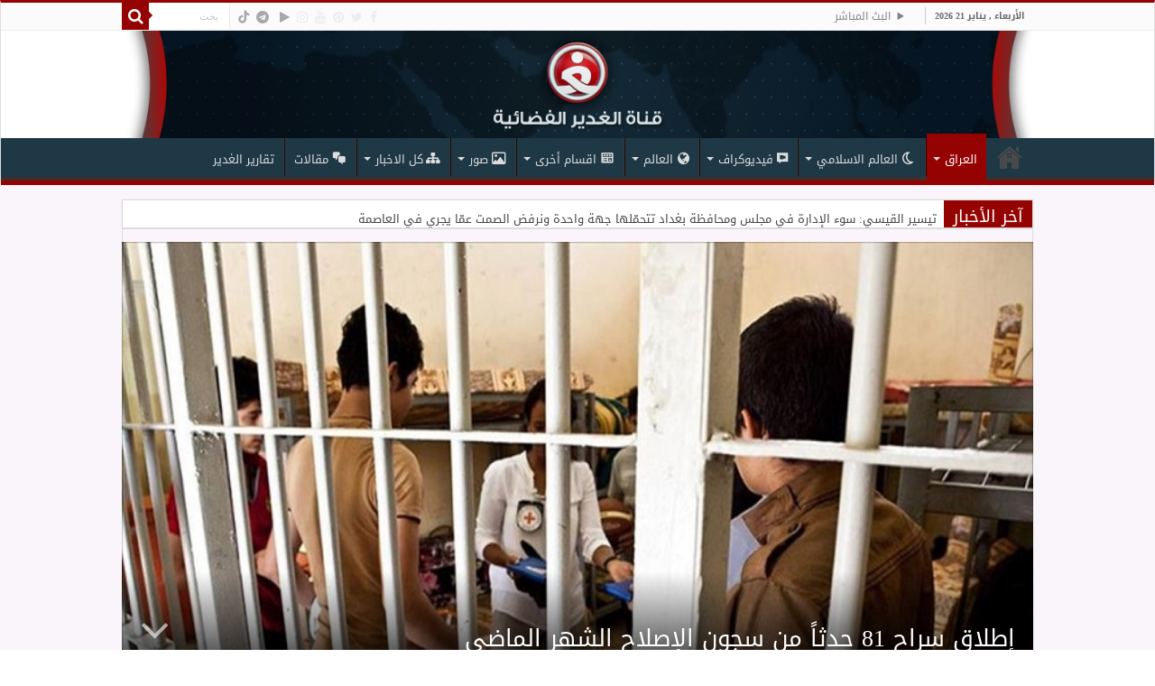

--- FILE ---
content_type: text/html; charset=UTF-8
request_url: https://alghadeertv.iq/archives/2069
body_size: 30241
content:
<!DOCTYPE html><html dir="rtl" lang="ar" prefix="og: http://ogp.me/ns#"><head><meta charset="UTF-8" /><style id="litespeed-ccss">.dashicons{font-family:dashicons;display:inline-block;line-height:1;font-weight:400;font-style:normal;speak:never;text-decoration:inherit;text-transform:none;text-rendering:auto;-webkit-font-smoothing:antialiased;-moz-osx-font-smoothing:grayscale;width:20px;height:20px;font-size:20px;vertical-align:top;text-align:center}.dashicons-controls-play:before{content:"\f522"}.dashicons-format-chat:before{content:"\f125"}.dashicons-networking:before{content:"\f325"}.dashicons-welcome-widgets-menus:before{content:"\f116"}.fa{font-family:var(--fa-style-family,"Font Awesome 6 Free");font-weight:var(--fa-style,900)}.fa,.far{-moz-osx-font-smoothing:grayscale;-webkit-font-smoothing:antialiased;display:var(--fa-display,inline-block);font-style:normal;font-variant:normal;line-height:1;text-rendering:auto}.fa-bolt:before{content:"\f0e7"}.fa-comments:before{content:"\f086"}.fa-eye:before{content:"\f06e"}.fa-folder:before{content:"\f07b"}.fa-globe:before{content:"\f0ac"}.fa-image:before{content:"\f03e"}.fa-search:before{content:"\f002"}.fa-play:before{content:"\f04b"}.fa-close:before{content:"\f00d"}:host,:root{--fa-font-brands:normal 400 1em/1 "Font Awesome 6 Brands"}.fa-facebook:before{content:"\f09a"}.fa-instagram:before{content:"\f16d"}.fa-pinterest:before{content:"\f0d2"}.fa-telegram:before{content:"\f2c6"}.fa-tiktok:before{content:"\e07b"}.fa-twitter:before{content:"\f099"}.fa-youtube:before{content:"\f167"}:host,:root{--fa-font-regular:normal 400 1em/1 "Font Awesome 6 Free"}.far{font-family:"Font Awesome 6 Free";font-weight:400}:host,:root{--fa-font-solid:normal 900 1em/1 "Font Awesome 6 Free"}.fi-comment-video:before{font-family:foundation-icons;font-style:normal;font-weight:400;font-variant:normal;text-transform:none;line-height:1;-webkit-font-smoothing:antialiased;display:inline-block;text-decoration:inherit}.fi-comment-video:before{content:"\f130"}.menu-item i._mi,.menu-item img._mi{display:inline-block;vertical-align:middle}.menu-item i._mi{width:auto;height:auto;margin-top:-.265em;font-size:1.2em;line-height:1}.menu-item i._before{margin-right:.25em}.rtl .menu-item i._before{margin-left:.25em}.menu-item img._before{margin-right:.5em}.rtl .menu-item img._before{margin-left:.5em}.menu-item ._svg{width:1em}.rtl .menu-item i._before{margin-right:0}ul{box-sizing:border-box}:root{--wp--preset--font-size--normal:16px;--wp--preset--font-size--huge:42px}.aligncenter{clear:both}.screen-reader-text{clip:rect(1px,1px,1px,1px);word-wrap:normal!important;border:0;-webkit-clip-path:inset(50%);clip-path:inset(50%);height:1px;margin:-1px;overflow:hidden;padding:0;position:absolute;width:1px}body{--wp--preset--color--black:#000;--wp--preset--color--cyan-bluish-gray:#abb8c3;--wp--preset--color--white:#fff;--wp--preset--color--pale-pink:#f78da7;--wp--preset--color--vivid-red:#cf2e2e;--wp--preset--color--luminous-vivid-orange:#ff6900;--wp--preset--color--luminous-vivid-amber:#fcb900;--wp--preset--color--light-green-cyan:#7bdcb5;--wp--preset--color--vivid-green-cyan:#00d084;--wp--preset--color--pale-cyan-blue:#8ed1fc;--wp--preset--color--vivid-cyan-blue:#0693e3;--wp--preset--color--vivid-purple:#9b51e0;--wp--preset--gradient--vivid-cyan-blue-to-vivid-purple:linear-gradient(135deg,rgba(6,147,227,1) 0%,#9b51e0 100%);--wp--preset--gradient--light-green-cyan-to-vivid-green-cyan:linear-gradient(135deg,#7adcb4 0%,#00d082 100%);--wp--preset--gradient--luminous-vivid-amber-to-luminous-vivid-orange:linear-gradient(135deg,rgba(252,185,0,1) 0%,rgba(255,105,0,1) 100%);--wp--preset--gradient--luminous-vivid-orange-to-vivid-red:linear-gradient(135deg,rgba(255,105,0,1) 0%,#cf2e2e 100%);--wp--preset--gradient--very-light-gray-to-cyan-bluish-gray:linear-gradient(135deg,#eee 0%,#a9b8c3 100%);--wp--preset--gradient--cool-to-warm-spectrum:linear-gradient(135deg,#4aeadc 0%,#9778d1 20%,#cf2aba 40%,#ee2c82 60%,#fb6962 80%,#fef84c 100%);--wp--preset--gradient--blush-light-purple:linear-gradient(135deg,#ffceec 0%,#9896f0 100%);--wp--preset--gradient--blush-bordeaux:linear-gradient(135deg,#fecda5 0%,#fe2d2d 50%,#6b003e 100%);--wp--preset--gradient--luminous-dusk:linear-gradient(135deg,#ffcb70 0%,#c751c0 50%,#4158d0 100%);--wp--preset--gradient--pale-ocean:linear-gradient(135deg,#fff5cb 0%,#b6e3d4 50%,#33a7b5 100%);--wp--preset--gradient--electric-grass:linear-gradient(135deg,#caf880 0%,#71ce7e 100%);--wp--preset--gradient--midnight:linear-gradient(135deg,#020381 0%,#2874fc 100%);--wp--preset--font-size--small:13px;--wp--preset--font-size--medium:20px;--wp--preset--font-size--large:36px;--wp--preset--font-size--x-large:42px;--wp--preset--spacing--20:.44rem;--wp--preset--spacing--30:.67rem;--wp--preset--spacing--40:1rem;--wp--preset--spacing--50:1.5rem;--wp--preset--spacing--60:2.25rem;--wp--preset--spacing--70:3.38rem;--wp--preset--spacing--80:5.06rem;--wp--preset--shadow--natural:6px 6px 9px rgba(0,0,0,.2);--wp--preset--shadow--deep:12px 12px 50px rgba(0,0,0,.4);--wp--preset--shadow--sharp:6px 6px 0px rgba(0,0,0,.2);--wp--preset--shadow--outlined:6px 6px 0px -3px rgba(255,255,255,1),6px 6px rgba(0,0,0,1);--wp--preset--shadow--crisp:6px 6px 0px rgba(0,0,0,1)}*{padding:0;margin:0;outline:none;list-style:none;border:0 none}*,*:before,*:after{-webkit-box-sizing:border-box;-moz-box-sizing:border-box;-ms-box-sizing:border-box;box-sizing:border-box}html{-ms-touch-action:manipulation;touch-action:manipulation}body{background:#fff url(/wp-content/themes/sahifa/images/patterns/body-bg7.png);color:#333;font-family:'Droid Sans',Arial,Verdana,sans-serif;font-size:13px}h1,h2,h3,h4{font-weight:400}.aligncenter{clear:both;margin-left:auto;margin-right:auto}a{color:#444;text-decoration:none}.clear{clear:both}#theme-header:after,#main-nav:after{display:block;visibility:hidden;clear:both;height:0;content:" "}textarea,input{border:1px solid #ccc;background:#fff;font-size:inherit}textarea{overflow:auto;width:100%}textarea,input{padding:5px;outline:none}button{padding:4px;vertical-align:middle}textarea,input[type=text]{border-color:#f1f1f1;border-top-color:#ddd;border-left-color:#ddd;background-color:#f9f9f9;color:#515151;font:12px Tahoma;padding:8px;margin-bottom:7px;-webkit-border-radius:3px;-moz-border-radius:3px;border-radius:3px}::-webkit-scrollbar-track{background:#fff;-webkit-box-shadow:inset 1px 1px 2px #e0e0e0;border:1px solid #d8d8d8}::-webkit-scrollbar-thumb{background:#f88c00;-webkit-box-shadow:inset 1px 1px 2px rgba(155,155,155,.4)}::-webkit-scrollbar-thumb:hover{-webkit-box-shadow:inset 1px 1px 10px rgba(0,0,0,.3)}::-webkit-scrollbar-thumb:active{background:#888;-webkit-box-shadow:inset 1px 1px 2px rgba(0,0,0,.3)}.fa-search:before{content:"\f002"}.fa-close:before{content:"\f00d"}.fa-clock-o:before{content:"\f017"}.fa-image:before{content:"\f03e"}.fa-play:before{content:"\f04b"}.fa-eye:before{content:"\f06e"}.fa-folder:before{content:"\f07b"}.fa-comments:before{content:"\f086"}.fa-twitter:before{content:"\f099"}.fa-facebook:before{content:"\f09a"}.fa-globe:before{content:"\f0ac"}.fa-pinterest:before{content:"\f0d2"}.fa-bolt:before{content:"\f0e7"}.fa-youtube:before{content:"\f167"}.fa-instagram:before{content:"\f16d"}.fa-telegram:before{content:"\f2c6"}.fa{display:inline-block;font:normal normal normal 14px/1 FontAwesome;font-size:inherit;text-rendering:auto;-webkit-font-smoothing:antialiased;-moz-osx-font-smoothing:grayscale;transform:none}@media only screen and (-webkit-min-device-pixel-ratio:2),only screen and (min-device-pixel-ratio:2){#main-nav ul li.menu-item-home a{background-image:url(/wp-content/themes/sahifa/images/home@2x.png)!important;background-size:30px 78px}}.wrapper-outer{position:relative}.background-cover{position:fixed;background-repeat:no-repeat;top:0;left:0;z-index:0;overflow:hidden;width:100%;height:100%;-webkit-background-size:cover;-moz-background-size:cover;-o-background-size:cover;background-size:cover}.container{width:1045px;margin:0 auto}#wrapper.wide-layout{background:#fff;position:relative}#wrapper.wide-layout .header-content,#wrapper.wide-layout .breaking-news,#wrapper.wide-layout .container,#wrapper.wide-layout #main-nav ul li.mega-menu .mega-menu-block{width:1010px}#wrapper.wide-layout #theme-header{margin-top:0}#wrapper.wide-layout #main-nav .main-menu{margin:0!important}#wrapper.wide-layout .breaking-news{margin-bottom:0;-webkit-box-shadow:0 0 1px #cacaca;-moz-box-shadow:0 0 1px #cacaca;box-shadow:0 0 1px #cacaca}#wrapper.wide-layout #main-content{margin-top:10px;background:0 0}#theme-header{background:#fff;margin:20px auto 25px;border-top:3px solid #f88c00;position:relative}.top-nav{background:#fbfbfb;border-bottom:1px solid #ececec;height:31px}.top-nav ul{float:left}.top-nav ul li{position:relative;display:inline-block;float:left;font-size:12px}.top-nav ul li a{display:inline-block;height:30px;line-height:30px;color:#838383;padding:0 10px}#main-nav ul li.menu-item-has-children:after,#main-nav ul li.mega-menu:after{position:absolute;right:7px;top:50%;display:inline-block;content:'';width:0;height:0;border:4px solid transparent;border-top:4px solid #bbb}#main-nav ul ul li.menu-item-has-children:after{border:4px solid transparent;border-left-color:#bbb}.today-date{float:left;padding:0 10px;font-size:10px;color:#666;margin:10px 10px 0 0;font-weight:700;text-transform:uppercase;border:1px solid #ccc;border-width:0 1px 0 0}.search-block{height:30px;overflow:hidden;float:right;margin-left:5px;position:relative}.search-block:after{content:" ";display:block;width:0;height:0;position:absolute;top:10px;z-index:2;right:30px;border:4px solid transparent;border-right-color:#f88c00}.search-block #s-header{background:#fff;float:right;font:normal 11px tahoma;padding:9px 12px 8px;width:90px;color:#c5c5c5;border:0 none;border:1px solid #ececec;border-width:0 0 0 1px;-webkit-border-radius:0;-moz-border-radius:0;border-radius:0}.search-block .search-button{background:#f88c00;float:right;height:30px;width:30px;display:block;border:0 none;box-shadow:none!important;padding:0;-webkit-border-radius:0;-moz-border-radius:0;border-radius:0}.search-block button.search-button i:before{font-size:18px;color:#fff}.top-nav .social-icons{float:right;padding-top:2px}.top-nav .social-icons a{color:#555}.top-nav .social-icons a{opacity:.5}.top-nav .social-icons i:before{padding:0 2px;line-height:24px;font-size:14px}.header-content{padding:20px 15px;margin:0 auto}.logo{float:left}.logo img{max-width:100%}.logo h2{font:bold 32pt arial}.logo strong{display:none}#theme-header.full-logo .header-content{padding:0}#theme-header.full-logo .logo{float:none;margin:0!important}#theme-header.full-logo .logo a{display:block;line-height:0}#theme-header.full-logo .logo img{width:100%;height:auto}#main-nav{margin:0 auto;background:#2d2d2d;box-shadow:inset -1px -5px 0px -1px #393939;min-height:52px;border-bottom:5px solid #f88c00}#main-nav .container{position:relative}#main-nav .main-menu{margin-left:10px}#main-nav ul li{font-size:13px;position:relative;display:inline-block;float:left;border:1px solid #222;border-width:0 0 0 1px;height:42px}#main-nav ul li:first-child,#main-nav ul li:first-child a{border:0 none}#main-nav ul li:last-child a{border-right-width:0}#main-nav ul li a{display:block;height:42px;position:relative;line-height:47px;color:#ddd;padding:0 10px;border:1px solid #383838;border-width:0 0 0 1px}#main-nav ul li i.fa{margin-right:5px}#main-nav ul li.menu-item-has-children a,#main-nav ul li.mega-menu a{padding-right:20px}#main-nav ul li.current-menu-parent a{background:#f88c00;color:#fff;height:52px;line-height:57px;border-width:0!important}#main-nav ul li.current-menu-parent .menu-sub-content a,#main-nav ul li.current-menu-parent .menu-sub-content ul{top:0}#main-nav ul li.menu-item-has-children:after,#main-nav ul li.mega-menu:after{border-top-color:#ddd}#main-nav ul ul li.menu-item-has-children:after{border-left-color:#ddd}#main-nav ul ul li.current-menu-parent a{border-width:1px!important}#main-nav ul ul li.current-menu-parent ul{top:-2px}#main-nav ul .mega-menu-block ul li.current-menu-parent ul{top:0}#main-nav .menu-sub-content{display:none;padding:0;position:absolute;z-index:205;border-top:2px solid #f88c00;background:#2d2d2d;color:#999;-webkit-box-shadow:0 3px 4px 1px rgba(0,0,0,.2);box-shadow:0 3px 4px 1px rgba(0,0,0,.2);-webkit-border-bottom-right-radius:3px;-webkit-border-bottom-left-radius:3px;-moz-border-radius-bottomright:3px;-moz-border-radius-bottomleft:3px;border-bottom-right-radius:3px;border-bottom-left-radius:3px}#main-nav ul li.current-menu-parent ul{top:52px}#main-nav ul ul li,#main-nav ul ul li:first-child{background:0 0!important;width:100%;border:0 none;border-bottom:1px solid #333;font-size:12px;height:auto!important;margin:0!important}#main-nav ul ul ul{border-top:0 none}#main-nav ul ul li:first-child,#main-nav ul li.current-menu-parent ul li:first-child{border-top:0 none!important}#main-nav ul ul ul{right:auto;left:100%;top:0;z-index:210}#main-nav ul ul a,#main-nav .mega-menu-block a{border:0 none;background:0 0!important;height:auto!important;line-height:1.5em!important;padding:7px;display:block;margin-right:0;z-index:210;color:#ccc}#main-nav .mega-menu-block a.mega-menu-link{padding:0;margin-top:10px}#main-nav ul li.current-menu-parent ul a{color:#eee}#main-nav ul li.current-menu-parent{margin-top:-5px;height:52px;border-width:0}#main-nav ul li.menu-item-home a{background-image:url(/wp-content/themes/sahifa/images/home.png)!important;background-repeat:no-repeat!important;background-position:center -44px;text-indent:-9999px;width:52px}#main-nav ul li.menu-item-home:after{display:none}#main-nav ul li.mega-menu .mega-menu-block{width:1045px;left:-10px;padding:25px 25px 5px}#main-nav ul li.mega-menu .mega-menu-block img{max-width:100%;height:auto}#main-nav ul li.mega-menu .post-thumbnail,#main-nav ul li.mega-menu .post-thumbnail a,#main-nav ul li .mega-menu-block .tie-date i.fa{margin:0;padding:0}#main-nav ul li.mega-menu.mega-links .mega-menu-block{padding-right:0}#main-nav ul li.mega-menu.mega-links .mega-menu-block .sub-menu-columns-item{-webkit-animation:none;-moz-animation:none;animation:none}#main-nav li.mega-menu.mega-links .mega-menu-block ul li.mega-link-column{float:left;border:0 none;margin-bottom:10px;padding-right:25px;width:50%}#main-nav li.mega-menu.mega-links .mega-menu-block ul li.mega-link-column:after{display:none}#main-nav ul li.mega-menu.mega-links a.mega-links-head{padding:10px 0;text-align:center;display:block;font-size:14px;font-weight:700;margin-bottom:10px}#main-nav li.mega-menu.mega-links.mega-links-5col .mega-menu-block ul li.mega-link-column{width:20%}#main-nav ul li.mega-menu.mega-cat .mega-menu-block{padding:0}#main-nav .mega-cat-wrapper{clear:both}.mega-cat-sub-categories{float:left;width:20%;padding-top:20px}#main-nav .mega-cat-content-tab{display:none;overflow:hidden}#main-nav .mega-cat-content{float:left;padding:20px;padding-right:0}#main-nav .mega-cat-content.mega-cat-sub-exists{background:#222;width:80%;position:relative}#main-nav ul li.mega-menu.mega-cat .mega-menu-block .mega-menu-post{float:left;padding-right:20px;width:25%;opacity:0}#main-nav ul li.mega-menu.mega-cat .mega-menu-block .mega-menu-post a{border:0 none;padding:0}#main-nav .mega-recent-post{float:left;width:37%;margin-right:3%}#main-nav ul li.mega-menu.mega-recent-featured .mega-menu-block .mega-recent-post a{border:0 none;padding:0}#main-nav .mega-check-also{float:left;width:60%}#main-nav ul .mega-check-also li{width:50%!important;float:left!important;padding:8px 0!important;margin-bottom:8px!important}#main-nav ul .mega-check-also li:nth-child(2n+3){clear:left}#main-nav .mega-menu-block .mega-check-also a.mega-menu-link{display:inline;margin-top:0}#main-nav ul li.mega-menu .mega-menu-block .mega-check-also .post-thumbnail{margin-right:10px;float:left}#main-nav ul li.mega-menu .mega-menu-block .mega-check-also .post-thumbnail img{max-width:90px;height:auto}.breaking-news{background:#fff;height:32px;margin:-5px auto 25px;overflow:hidden;position:relative}.breaking-news span.breaking-news-title{background:#f43d2a;display:block;float:left;padding:8px 10px 0;height:32px;color:#fff;font-family:BebasNeueRegular,arial,Georgia,serif;font-size:14pt}.breaking-news span.breaking-news-title i{display:none}.breaking-news ul{float:left}.breaking-news ul li{display:block}.breaking-news ul a{padding:8px;display:block;white-space:nowrap;font-family:tahoma;background:#fff}#main-content{background:#fff;margin:20px auto 25px;position:relative;padding:24px 0;-webkit-transform:none}#main-content:after{display:block;visibility:hidden;clear:both;height:0;content:"."}.content{float:left;width:660px}.lazy-enabled #main-content .post-thumbnail,.lazy-enabled #main-content img{opacity:0}h3.post-box-title{font-size:14px;line-height:20px}.stripe-line{background:url(/wp-content/themes/sahifa/images/stripe.png);height:12px;overflow:hidden;margin-top:5px}#sidebar .widget-container,.post-listing{background:#fff;border-bottom:4px solid #f88c00;-webkit-box-shadow:0 0 3px #cacaca;-moz-box-shadow:0 0 3px #cacaca;box-shadow:0 0 3px #cacaca}p.post-meta{color:#888;margin:7px 0;font-size:85%}p.post-meta a{color:#888}span.tie-date i:before,.post-meta i:before{margin-right:3px}.single-post-thumb{margin:0 -1px!important;line-height:0!important}.single-post-thumb img{width:100%;height:auto;max-width:100%}.post-listing.post{margin-bottom:40px}.post-inner{padding:20px}.post-title{font-family:BebasNeueRegular,arial,Georgia,serif;margin-bottom:10px;font-size:28px}body.single .post-inner p.post-meta span{margin-right:15px}body.single .post-inner p.post-meta span i{margin-right:5px}.post-inner p.post-meta{border-bottom:1px solid #f2f2f2;padding-bottom:5px;margin-bottom:10px}p.post-meta span{display:inline-block;margin-right:10px}.post-thumbnail{margin-right:15px;position:relative;line-height:0}.post-thumbnail a{display:block!important;background:#000;font-size:0}.post-thumbnail img{height:auto;max-width:100%;width:100%}.overlay-icon:before{content:'\f15c';color:#fff;display:block;position:absolute;top:50%;left:50%;border:3px solid #fff;border-radius:100%;width:40px;height:40px;text-align:center;font-size:18px;line-height:35px;margin:-20px 0 0 -20px;opacity:0;-webkit-backface-visibility:hidden;-webkit-transform:scale(0);-moz-transform:scale(0);-ms-transform:scale(0);-o-transform:scale(0);transform:scale(0)}.tie_video .overlay-icon:before{content:"\f16a"}.block-head{padding:3px 0 0;overflow:hidden}.block-head h3{float:left;margin-right:10px;font-size:22px;font-family:BebasNeueRegular,arial,Georgia,serif}#check-also-box{position:fixed;z-index:999;bottom:65px;right:-350px;width:300px;border-top:4px solid #f88c00;border-bottom:0 none;padding:10px 20px 20px}#check-also-box .block-head{padding:0}#check-also-box .block-head h3{text-align:center;margin:0 0 10px;display:block;float:none}#check-also-box .post-thumbnail{margin:0 0 10px}.check-also-post{padding-bottom:10px;margin-bottom:10px;border-bottom:1px solid #eee}.check-also-post:last-child{padding-bottom:0;margin-bottom:0;border-bottom:0 none}.check-also-post .post-title{font-size:22px;margin-bottom:5px}.check-also-post p{line-height:20px}#check-also-close{position:absolute;left:0;top:0;padding:1px 8px 3px;background:#ff8500;color:#fff;font-size:19px}#sidebar{float:right;width:310px}.sidebar-left #sidebar{float:left}.sidebar-left .content{float:right}.theiaStickySidebar:after{content:"";display:table;clear:both}.widget{clear:both;margin-bottom:25px}.widget-top{padding:5px 0}.widget-top h4{float:left;margin-right:10px;font-size:20px;font-family:BebasNeueRegular,arial,Georgia,serif}.widget-container{padding:10px;clear:both}.mega-menu-block .tie-date{color:#aaa;margin:4px 0 0;font-size:80%;display:inline-block}.widget_search label span{display:none}.social-icons{text-align:center}.social-icons a{margin:2px;position:relative;text-shadow:none;display:inline-block}.social-icons-widget .social-icons i:before{display:inline-block;width:32px;height:32px;line-height:32px;font-size:18px;-webkit-border-radius:2px;-moz-border-radius:2px;border-radius:2px}.social-icons-widget .social-icons a{color:#555!important}.social-icons-widget .social-icons.social-colored a{color:#fff!important}.social-icons.social-colored .fa-play:before{background:#a0b532}.social-icons.social-colored .fa-facebook:before{background:#39599f}.social-icons.social-colored .fa-twitter:before{background:#45b0e3}.social-icons.social-colored .fa-pinterest:before{background:#e00707}.social-icons.social-colored .fa-youtube:before{background:#cc181e}.social-icons.social-colored .fa-instagram:before{background:#3897f0}img,img.size-medium{max-width:100%;height:auto;vertical-align:middle}img.aligncenter{display:block;margin:5px auto}#commentform label{padding-bottom:4px;color:#888;display:block}#commentform p{margin:0 0 10px}#commentform input{display:block;width:250px}#slide-out{background:#222;position:absolute;display:block;left:0;top:0;z-index:1;height:100%;width:80%;color:#ddd;-webkit-transform:translate3d(-101%,0,0);-moz-transform:translate3d(-100%,0,0);-ms-transform:translate3d(-100%,0,0);-o-transform:translate3d(-100%,0,0);transform:translate3d(-100%,0,0);-webkit-backface-visibility:hidden;-moz-backface-visibility:hidden;-ms-backface-visibility:hidden;-o-backface-visibility:hidden;backface-visibility:hidden}.search-mobile{margin:15px 10px;height:30px;overflow:hidden;background:#fcfcfc;border:1px solid #ddd;border-top-color:#d1d1d1;border-left-color:#d1d1d1;overflow:hidden;position:relative;-webkit-border-radius:20px;-moz-border-radius:20px;border-radius:20px;-webkit-box-shadow:inset 0 2px 5px #eee;-moz-box-shadow:inset 0 2px 5px #eee;box-shadow:inset 0 2px 5px #eee}.search-mobile #s-mobile{background:0 0;float:right;margin:0;padding:7px 12px;width:100%;color:#444;border:0 none}.search-mobile button.search-button{background:0 0;position:absolute;top:0;right:0;height:28px;padding:0;width:40px;font-size:18px;color:#666}#slide-out .social-icons{margin-bottom:15px}#slide-out .social-icons a{color:#ccc;font-size:16px;padding:0 4px}#mobile-menu{border-top:1px solid #2d2d2d;display:none}#slide-out-open{display:none;margin:0;position:absolute;top:33px;left:5px;opacity:1;height:33px;width:40px;z-index:505}#slide-out-open span{left:6px}#slide-out-open span,#slide-out-open span:after,#slide-out-open span:before{top:5px;position:absolute;content:' ';display:block;height:3px;width:28px;background:#333;-webkit-border-radius:10px;-moz-border-radius:10px;border-radius:10px}#slide-out-open span:before{top:8px}#slide-out-open span:after{top:16px}@media only screen and (max-width:1045px){#wrapper.wide-layout .header-content,#wrapper.wide-layout .breaking-news,#wrapper.wide-layout .container,#wrapper.wide-layout #main-nav ul li.mega-menu .mega-menu-block{width:99%}.content{width:66.5%}#sidebar{width:32%}}@media only screen and (max-width:990px){.logo{float:none!important;text-align:center;margin:0!important;clear:both}.content,#sidebar{width:100%;float:none}#check-also-box{display:none}}@media only screen and (max-width:900px){.top-nav,#main-nav{display:none}#slide-out-open{display:block}#wrapper{background-color:#fff;width:100%!important}#wrapper #theme-header{margin-top:0;width:100%!important;-webkit-box-shadow:0 0 3px #cacaca!important;-moz-box-shadow:0 0 3px #cacaca!important;box-shadow:0 0 3px #cacaca!important}#wrapper .breaking-news{width:99%!important;margin-right:auto;margin-left:auto;margin-bottom:10px;-webkit-box-shadow:0 0 1px #cacaca!important;-moz-box-shadow:0 0 1px #cacaca!important;box-shadow:0 0 1px #cacaca!important}#wrapper #main-content{width:99%!important;padding:0!important;-webkit-box-shadow:none!important;-moz-box-shadow:none!important;box-shadow:none!important}#wrapper #main-content{margin-top:10px}.header-content{padding-right:0;padding-left:0}}@media only screen and (max-width:670px){.breaking-news span.breaking-news-title span{display:none}.breaking-news span.breaking-news-title{padding-bottom:7px}.breaking-news span.breaking-news-title i{display:block;margin-top:-2px}}@media only screen and (max-width:350px){.logo{text-align:right;padding-right:20px}.logo img{max-width:50%;height:auto}#theme-header.full-logo .logo{padding:0}#theme-header.full-logo .logo img{max-width:100%}#main-content{padding-top:0}.overlay-icon:before{border-width:2px;width:30px;height:30px;font-size:14px;line-height:26px;margin:-15px 0 0 -15px}}body{font-family:Tahoma,arial}.logo,.top-nav ul,.top-nav ul li,#main-nav ul li,.mega-cat-sub-categories,#main-nav ul li.mega-menu.mega-cat .mega-menu-block .mega-menu-post,#main-nav .mega-check-also,.breaking-news span.breaking-news-title,.breaking-news ul{float:right}.top-nav .social-icons,.search-block .search-button{float:left}#main-nav ul .mega-check-also li{float:right!important}#main-nav ul .mega-check-also li:nth-child(2n+3){clear:right}#main-nav ul li.menu-item-has-children:after,#main-nav ul li.mega-menu:after{left:7px;right:auto}#main-nav ul ul li.menu-item-has-children:after{border-left-color:transparent;border-right-color:#bbb}#main-nav ul li.menu-item-has-children a,#main-nav ul li.mega-menu a{padding-right:10px;padding-left:20px}#main-nav ul ul ul{right:100%;left:auto}.search-block #s-header{float:left;border-width:0 1px 0 0}#main-nav .main-menu{margin-right:10px;margin-left:0}#main-nav ul li,#main-nav ul li a{border-width:0 1px 0 0}#main-nav ul li:last-child a{border-left-width:0;border-right-width:1px}#main-nav ul li i.fa{margin-left:5px;margin-right:0}#main-nav li.mega-menu.mega-links .mega-menu-block ul li.mega-link-column{float:right;padding-left:25px;padding-right:0}#main-nav .mega-cat-content{float:right;padding-left:0;padding-right:20px}#main-nav ul li.mega-menu.mega-cat .mega-menu-block .mega-menu-post{padding-right:0;padding-left:20px}#main-nav .mega-recent-post{float:right;margin-right:0;margin-left:3%}#main-nav ul li.mega-menu.mega-links .mega-menu-block{padding-right:25px;padding-left:0}.search-block{float:left;margin-left:0;margin-right:5px}.search-block:after{left:30px;right:auto;border-right-color:transparent!important;border-left-color:#f88c00}.today-date{float:right;margin:10px 0 0 10px;border-width:0 0 0 1px}p.post-meta span{margin-left:10px;margin-right:0}body.single .post-inner p.post-meta span{margin-right:0;margin-left:15px}body.single .post-inner p.post-meta span i{margin-left:5px;margin-right:0}span.tie-date i:before,.post-meta i:before{margin-left:3px;margin-right:0}.post-thumbnail{margin-right:0;margin-left:15px}#main-nav ul li.mega-menu .mega-menu-block .mega-check-also .post-thumbnail,.block-head h3,.widget-top h4{float:right;margin-right:0;margin-left:10px}#slide-out{right:0;left:auto;-webkit-transform:translate3d(100%,0,0);-moz-transform:translate3d(100%,0,0);-ms-transform:translate3d(100%,0,0);-o-transform:translate3d(100%,0,0);transform:translate3d(100%,0,0)}.search-mobile #s-mobile{float:left}.search-mobile button.search-button{right:auto;left:0}#slide-out-open{right:5px;left:auto}@media only screen and (max-width:350px){.logo{text-align:left;padding-left:20px;padding-right:0}.overlay-icon:before{margin:-15px -15px 0}}#slide-out{display:none}.overlay-icon,#slide-out{display:none}#main-content,.breaking-news,#theme-header,#sidebar .widget-container,.post-listing{border:1px solid #ddd}.post-thumbnail a,.post-thumbnail{min-width:100px}.overlay-icon,#slide-out{display:none}@media screen{body{font-family:'droid arabic kufi'}.logo h2 a{font-family:'droid arabic kufi'}.top-nav,.top-nav ul li a{font-family:'droid arabic kufi'}#main-nav,#main-nav ul li a{font-family:'droid arabic kufi'}.breaking-news span.breaking-news-title{font-family:'droid arabic kufi'}.post-title{font-family:'droid arabic kufi';color:#1f3846}h3.post-box-title,h3.post-box-title a{font-family:'droid arabic kufi';color:#1f3846}p.post-meta,p.post-meta a{font-family:'droid arabic kufi'}.widget-top h4{font-family:'droid arabic kufi'}.block-head h3{font-family:'droid arabic kufi'}::-webkit-scrollbar{width:8px;height:8px}#main-nav,#sidebar .widget-container,.post-listing{border-bottom-color:#950202}.search-block .search-button,#main-nav ul li.current-menu-parent a,#check-also-close{background-color:#950202}::-webkit-scrollbar-thumb{background-color:#950202!important}#theme-header,#main-nav .menu-sub-content,#main-nav ul ul,#check-also-box{border-top-color:#950202}.search-block:after{border-right-color:#950202}body.rtl .search-block:after{border-left-color:#950202}.background-cover{background-color:#faf5fa!important;background-image:url('')!important;filter:progid:DXImageTransform.Microsoft.AlphaImageLoader(src='',sizingMethod='scale')!important;-ms-filter:"progid:DXImageTransform.Microsoft.AlphaImageLoader(src='',sizingMethod='scale')"!important}.social-icons.social-colored .fa-telegram:before{background:#4c6ef5}.social-icons.social-colored .fa-tiktok:before{background:#000}#main-nav{background:#1f3846;box-shadow:inset -1px -5px 0px -1px #3e2e2e}#main-nav ul ul,#main-nav ul li.mega-menu .mega-menu-block{background-color:#181717!important}#main-nav ul li{border-color:#240808}#main-nav ul ul li,#main-nav ul ul li:first-child{border-top-color:#240808}#main-nav ul li a{border-left-color:#3e2e2e}#main-nav ul ul li,#main-nav ul ul li:first-child{border-bottom-color:#3e2e2e}.breaking-news span.breaking-news-title{background:#950202}#main-nav .mega-cat-content.mega-cat-sub-exists{background:#182b36}#main-nav{margin-bottom:-10px}.breaking-news span.breaking-news-title{padding:0 10px 0}.breaking-news ul a{font-family:inherit}.menu-item i._mi{margin-top:2px}#wrapper.wide-layout{background:rgba(255,255,255,0)}.logo img{max-width:100%}#wrapper.wide-layout .breaking-news{margin-bottom:-10px}.social-icons-widget .social-icons i:before{width:26px;height:26px;line-height:28px;font-size:17px}.fa-facebook:before,.fa-twitter:before,.fa-pinterest:before,.fa-youtube:before,.fa-instagram:before{color:#dedede}.social-icons.social-colored .fa-facebook:before{background:#39599f}.social-icons.social-colored .fa-twitter:before{background:#55acee}.social-icons.social-colored .fa-pinterest:before{background:#bd081c}.social-icons.social-colored .fa-youtube:before{background:#b31217}.social-icons.social-colored .fa-instagram:before{background:#517fa4}.widget{margin-top:21px;margin-bottom:21px;padding-top:2px}.overlay-icon:before{content:'\f00c'}.stripe-line{margin-top:15px}.today-date{margin:5px 0 0 10px}@media only screen and (max-width:985px) and (min-width:768px){#theme-header.full-logo .logo img{margin-top:34px}#slide-out-open{top:0}.breaking-news ul a{padding:5px}}@media only screen and (max-width:767px) and (min-width:480px){#theme-header.full-logo .logo img{margin-top:34px}#slide-out-open{top:0}.breaking-news span.breaking-news-title i{margin-top:8px}.breaking-news ul a{padding:5px}}@media only screen and (max-width:479px) and (min-width:320px){#theme-header.full-logo .logo img{margin-top:34px}#slide-out-open{top:0}.breaking-news span.breaking-news-title i{margin-top:8px}.breaking-news ul a{padding:5px}}}</style><link rel="preload" data-asynced="1" data-optimized="2" as="style" onload="this.onload=null;this.rel='stylesheet'" href="https://alghadeertv.iq/wp-content/litespeed/css/64b0d99a1d9dad06f56e357118938396.css?ver=ae342" /><script>!function(a){"use strict";var b=function(b,c,d){function e(a){return h.body?a():void setTimeout(function(){e(a)})}function f(){i.addEventListener&&i.removeEventListener("load",f),i.media=d||"all"}var g,h=a.document,i=h.createElement("link");if(c)g=c;else{var j=(h.body||h.getElementsByTagName("head")[0]).childNodes;g=j[j.length-1]}var k=h.styleSheets;i.rel="stylesheet",i.href=b,i.media="only x",e(function(){g.parentNode.insertBefore(i,c?g:g.nextSibling)});var l=function(a){for(var b=i.href,c=k.length;c--;)if(k[c].href===b)return a();setTimeout(function(){l(a)})};return i.addEventListener&&i.addEventListener("load",f),i.onloadcssdefined=l,l(f),i};"undefined"!=typeof exports?exports.loadCSS=b:a.loadCSS=b}("undefined"!=typeof global?global:this);!function(a){if(a.loadCSS){var b=loadCSS.relpreload={};if(b.support=function(){try{return a.document.createElement("link").relList.supports("preload")}catch(b){return!1}},b.poly=function(){for(var b=a.document.getElementsByTagName("link"),c=0;c<b.length;c++){var d=b[c];"preload"===d.rel&&"style"===d.getAttribute("as")&&(a.loadCSS(d.href,d,d.getAttribute("media")),d.rel=null)}},!b.support()){b.poly();var c=a.setInterval(b.poly,300);a.addEventListener&&a.addEventListener("load",function(){b.poly(),a.clearInterval(c)}),a.attachEvent&&a.attachEvent("onload",function(){a.clearInterval(c)})}}}(this);</script> <link rel="profile" href="https://gmpg.org/xfn/11" /><link rel="pingback" href="https://alghadeertv.iq/xmlrpc.php" /><title>إطلاق سراح 81 حدثاً من سجون الإصلاح الشهر الماضي &#8211; قناة الغدير الفضائية</title><meta name='robots' content='max-image-preview:large' /><link rel='dns-prefetch' href='//fonts.googleapis.com' /><link rel="alternate" type="application/rss+xml" title="قناة الغدير الفضائية &laquo; الخلاصة" href="https://alghadeertv.iq/feed" /><link rel="alternate" type="application/rss+xml" title="قناة الغدير الفضائية &laquo; خلاصة التعليقات" href="https://alghadeertv.iq/comments/feed" /><link rel="alternate" type="application/rss+xml" title="قناة الغدير الفضائية &laquo; إطلاق سراح 81 حدثاً من سجون الإصلاح الشهر الماضي خلاصة التعليقات" href="https://alghadeertv.iq/archives/2069/feed" /><link rel="alternate" title="oEmbed (JSON)" type="application/json+oembed" href="https://alghadeertv.iq/wp-json/oembed/1.0/embed?url=https%3A%2F%2Falghadeertv.iq%2Farchives%2F2069" /><link rel="alternate" title="oEmbed (XML)" type="text/xml+oembed" href="https://alghadeertv.iq/wp-json/oembed/1.0/embed?url=https%3A%2F%2Falghadeertv.iq%2Farchives%2F2069&#038;format=xml" /> <script type="text/javascript" src="https://alghadeertv.iq/wp-includes/js/jquery/jquery.min.js" id="jquery-core-js"></script> <link rel="https://api.w.org/" href="https://alghadeertv.iq/wp-json/" /><link rel="alternate" title="JSON" type="application/json" href="https://alghadeertv.iq/wp-json/wp/v2/posts/2069" /><link rel="EditURI" type="application/rsd+xml" title="RSD" href="https://alghadeertv.iq/xmlrpc.php?rsd" /><meta name="generator" content="WordPress 6.9" /><link rel="canonical" href="https://alghadeertv.iq/archives/2069" /><link rel='shortlink' href='https://alghadeertv.iq/?p=2069' /><link rel="shortcut icon" href="https://alghadeertv.iq/wp-content/uploads/2021/01/favicon.ico" title="Favicon" />
<!--[if IE]> <script type="text/javascript">jQuery(document).ready(function (){ jQuery(".menu-item").has("ul").children("a").attr("aria-haspopup", "true");});</script> <![endif]-->
<!--[if lt IE 9]> <script src="https://alghadeertv.iq/wp-content/themes/sahifa/js/html5.js"></script> <script src="https://alghadeertv.iq/wp-content/themes/sahifa/js/selectivizr-min.js"></script> <![endif]-->
<!--[if IE 9]><link rel="stylesheet" type="text/css" media="all" href="https://alghadeertv.iq/wp-content/themes/sahifa/css/ie9.css" />
<![endif]-->
<!--[if IE 8]><link rel="stylesheet" type="text/css" media="all" href="https://alghadeertv.iq/wp-content/themes/sahifa/css/ie8.css" />
<![endif]-->
<!--[if IE 7]><link rel="stylesheet" type="text/css" media="all" href="https://alghadeertv.iq/wp-content/themes/sahifa/css/ie7.css" />
<![endif]--><meta name="viewport" content="width=device-width, initial-scale=1.0" /></head><body id="top" class="rtl wp-singular post-template-default single single-post postid-2069 single-format-standard wp-theme-sahifa wp-child-theme-sahifa-child lazy-enabled"><div class="wrapper-outer"><div class="background-cover"></div><aside id="slide-out"><div class="search-mobile"><form method="get" id="searchform-mobile" action="https://alghadeertv.iq/">
<button class="search-button" type="submit" value="بحث"><i class="fa fa-search"></i></button>
<input type="text" id="s-mobile" name="s" title="بحث" value="بحث" onfocus="if (this.value == 'بحث') {this.value = '';}" onblur="if (this.value == '') {this.value = 'بحث';}"  /></form></div><div class="social-icons">
<a class="ttip-none" title="Facebook" href="https://www.facebook.com/alghadeertvplus" target="_blank"><i class="fa fa-facebook"></i></a><a class="ttip-none" title="Twitter" href="https://twitter.com/alghadeer_tv" target="_blank"><i class="fa fa-twitter"></i></a><a class="ttip-none" title="Pinterest" href="https://www.pinterest.com/alghadeertv" target="_blank"><i class="fa fa-pinterest"></i></a><a class="ttip-none" title="Youtube" href="https://www.youtube.com/@GHmi2" target="_blank"><i class="fa fa-youtube"></i></a><a class="ttip-none" title="instagram" href="https://www.instagram.com/alghadeertv" target="_blank"><i class="fa fa-instagram"></i></a><a class="ttip-none" title="Google Play" href="https://play.google.com/store/apps/details?id=net.alghadeertv" target="_blank"><i class="fa fa-play"></i></a>
<a class="ttip-none"  title="Telegram" href="https://t.me/alghadeertv" target="_blank"><i class="fa fa-telegram"></i></a><a class="ttip-none"  title="Tiktok" href="https://www.tiktok.com/@alghadeer_tv1" target="_blank"><i class="fa fa-tiktok"></i></a></div><div id="mobile-menu" ></div></aside><div id="wrapper" class="wide-layout"><div class="inner-wrapper"><header id="theme-header" class="theme-header full-logo"><div id="top-nav" class="top-nav"><div class="container"><span class="today-date">الأربعاء , يناير 21 2026</span><div class="top-menu"><ul id="menu-%d8%a7%d9%84%d9%82%d8%a7%d8%a6%d9%85%d8%a9-%d8%a7%d9%84%d8%b9%d9%84%d9%8a%d8%a7" class="menu"><li id="menu-item-174410" class="menu-item menu-item-type-post_type menu-item-object-page menu-item-174410"><a href="https://alghadeertv.iq/live-broadcast"><i class="_mi _before dashicons dashicons-controls-play" aria-hidden="true"></i><span>البث المباشر</span></a></li></ul></div><div class="search-block"><form method="get" id="searchform-header" action="https://alghadeertv.iq/">
<button class="search-button" type="submit" value="بحث"><i class="fa fa-search"></i></button>
<input class="search-live" type="text" id="s-header" name="s" title="بحث" value="بحث" onfocus="if (this.value == 'بحث') {this.value = '';}" onblur="if (this.value == '') {this.value = 'بحث';}"  /></form></div><div class="social-icons">
<a class="ttip-none" title="Facebook" href="https://www.facebook.com/alghadeertvplus" target="_blank"><i class="fa fa-facebook"></i></a><a class="ttip-none" title="Twitter" href="https://twitter.com/alghadeer_tv" target="_blank"><i class="fa fa-twitter"></i></a><a class="ttip-none" title="Pinterest" href="https://www.pinterest.com/alghadeertv" target="_blank"><i class="fa fa-pinterest"></i></a><a class="ttip-none" title="Youtube" href="https://www.youtube.com/@GHmi2" target="_blank"><i class="fa fa-youtube"></i></a><a class="ttip-none" title="instagram" href="https://www.instagram.com/alghadeertv" target="_blank"><i class="fa fa-instagram"></i></a><a class="ttip-none" title="Google Play" href="https://play.google.com/store/apps/details?id=net.alghadeertv" target="_blank"><i class="fa fa-play"></i></a>
<a class="ttip-none"  title="Telegram" href="https://t.me/alghadeertv" target="_blank"><i class="fa fa-telegram"></i></a><a class="ttip-none"  title="Tiktok" href="https://www.tiktok.com/@alghadeer_tv1" target="_blank"><i class="fa fa-tiktok"></i></a></div></div></div><div class="header-content"><a id="slide-out-open" class="slide-out-open" href="#"><span></span></a><div class="logo"><h2>								<a title="قناة الغدير الفضائية" href="https://alghadeertv.iq/">
<img src="https://alghadeertv.iq/wp-content/uploads/2021/01/Banner-v3.jpg" alt="قناة الغدير الفضائية"  /><strong>قناة الغدير الفضائية قناة اخبارية مستقلة</strong>
</a></h2></div><div class="clear"></div></div><nav id="main-nav" class="fixed-enabled"><div class="container"><div class="main-menu"><ul id="menu-%d8%a7%d9%84%d9%82%d8%a7%d8%a6%d9%85%d8%a9-%d8%a7%d9%84%d8%b1%d8%a6%d9%8a%d8%b3%d9%8a%d8%a9" class="menu"><li id="menu-item-174411" class="menu-item menu-item-type-post_type menu-item-object-page menu-item-home menu-item-174411"><a href="https://alghadeertv.iq/">الرئيسية</a></li><li id="menu-item-174414" class="menu-item menu-item-type-taxonomy menu-item-object-category current-post-ancestor current-menu-parent current-post-parent menu-item-174414 mega-menu mega-cat "><a href="https://alghadeertv.iq/archives/category/%d8%a7%d9%84%d8%b9%d8%b1%d8%a7%d9%82">العراق</a><div class="mega-menu-block menu-sub-content"><div class="mega-menu-content"><div class="mega-cat-wrapper"><ul class="mega-cat-sub-categories"><li><a href="#mega-cat-174414-3"> سياسة</a></li><li><a href="#mega-cat-174414-5">اقتصاد</a></li><li><a href="#mega-cat-174414-4">امن</a></li><li><a href="#mega-cat-174414-7">دين</a></li><li><a href="#mega-cat-174414-6">رياضة</a></li><li><a href="#mega-cat-174414-8">محلي</a></li></ul><div class="mega-cat-content mega-cat-sub-exists"><div id="mega-cat-174414-3" class="mega-cat-content-tab"><div class="mega-menu-post"><div class="post-thumbnail tie_thumb"><a class="mega-menu-link" href="https://alghadeertv.iq/archives/373294" title="رئاسة مجلس النواب تؤكد أن السلطة التشريعية عازمة على تمرير قانون هيئة النزاهة"><img src="https://alghadeertv.iq/wp-content/uploads/2026/01/photo_2026-01-21_17-01-28-310x165.jpg" width="310" height="165" alt="رئاسة مجلس النواب تؤكد أن السلطة التشريعية عازمة على تمرير قانون هيئة النزاهة" /><span class="fa overlay-icon"></span></a></div><h3 class="post-box-title"><a class="mega-menu-link" href="https://alghadeertv.iq/archives/373294" title="رئاسة مجلس النواب تؤكد أن السلطة التشريعية عازمة على تمرير قانون هيئة النزاهة">رئاسة مجلس النواب تؤكد أن السلطة التشريعية عازمة على تمرير قانون هيئة النزاهة</a></h3>
<span class="tie-date"><i class="fa fa-clock-o"></i>الأربعاء, 21 يناير 2026, 5:46 م</span></div><div class="mega-menu-post"><div class="post-thumbnail tie_thumb"><a class="mega-menu-link" href="https://alghadeertv.iq/archives/373278" title="رئيس البرلمان يؤكد أهمية التنسيق لإعداد مُسوَّدة لتعديل قانون المحافظات"><img src="https://alghadeertv.iq/wp-content/uploads/2026/01/9946367f-4ef8-4e93-b442-9d847deac5e4-e1768997906101-310x165.jpg" width="310" height="165" alt="رئيس البرلمان يؤكد أهمية التنسيق لإعداد مُسوَّدة لتعديل قانون المحافظات" /><span class="fa overlay-icon"></span></a></div><h3 class="post-box-title"><a class="mega-menu-link" href="https://alghadeertv.iq/archives/373278" title="رئيس البرلمان يؤكد أهمية التنسيق لإعداد مُسوَّدة لتعديل قانون المحافظات">رئيس البرلمان يؤكد أهمية التنسيق لإعداد مُسوَّدة لتعديل قانون المحافظات</a></h3>
<span class="tie-date"><i class="fa fa-clock-o"></i>الأربعاء, 21 يناير 2026, 3:18 م</span></div><div class="mega-menu-post"><div class="post-thumbnail tie_thumb"><a class="mega-menu-link" href="https://alghadeertv.iq/archives/373241" title="السوداني يصل قاعدة عين الأسد غربي محافظة الأنبار"><img src="https://alghadeertv.iq/wp-content/uploads/2026/01/a8321ef0-d8ba-4872-9b0c-34acbe1cd09e-310x165.webp" width="310" height="165" alt="السوداني يصل قاعدة عين الأسد غربي محافظة الأنبار" /><span class="fa overlay-icon"></span></a></div><h3 class="post-box-title"><a class="mega-menu-link" href="https://alghadeertv.iq/archives/373241" title="السوداني يصل قاعدة عين الأسد غربي محافظة الأنبار">السوداني يصل قاعدة عين الأسد غربي محافظة الأنبار</a></h3>
<span class="tie-date"><i class="fa fa-clock-o"></i>الأربعاء, 21 يناير 2026, 10:50 ص</span></div><div class="mega-menu-post"><div class="post-thumbnail tie_thumb"><a class="mega-menu-link" href="https://alghadeertv.iq/archives/373207" title="البرلمان يعتزم استضافة وزيري الداخلية والدفاع لمتابعة جاهزية الحدود مع سوريا"><img src="https://alghadeertv.iq/wp-content/uploads/2026/01/ExtImage-7005214-506096256-310x165.png" width="310" height="165" alt="البرلمان يعتزم استضافة وزيري الداخلية والدفاع لمتابعة جاهزية الحدود مع سوريا" /><span class="fa overlay-icon"></span></a></div><h3 class="post-box-title"><a class="mega-menu-link" href="https://alghadeertv.iq/archives/373207" title="البرلمان يعتزم استضافة وزيري الداخلية والدفاع لمتابعة جاهزية الحدود مع سوريا">البرلمان يعتزم استضافة وزيري الداخلية والدفاع لمتابعة جاهزية الحدود مع سوريا</a></h3>
<span class="tie-date"><i class="fa fa-clock-o"></i>الأربعاء, 21 يناير 2026, 10:10 ص</span></div></div><div id="mega-cat-174414-5" class="mega-cat-content-tab"><div class="mega-menu-post"><div class="post-thumbnail tie_thumb"><a class="mega-menu-link" href="https://alghadeertv.iq/archives/373282" title="بـ24 مليون دولار خلال 2025.. العراق يستورد مشمشاً مجففاً من تركيا"><img src="https://alghadeertv.iq/wp-content/uploads/2026/01/5dbff604-234a-49b5-aae4-143c1507dba3-1-310x165.webp" width="310" height="165" alt="بـ24 مليون دولار خلال 2025.. العراق يستورد مشمشاً مجففاً من تركيا" /><span class="fa overlay-icon"></span></a></div><h3 class="post-box-title"><a class="mega-menu-link" href="https://alghadeertv.iq/archives/373282" title="بـ24 مليون دولار خلال 2025.. العراق يستورد مشمشاً مجففاً من تركيا">بـ24 مليون دولار خلال 2025.. العراق يستورد مشمشاً مجففاً من تركيا</a></h3>
<span class="tie-date"><i class="fa fa-clock-o"></i>الأربعاء, 21 يناير 2026, 2:29 م</span></div><div class="mega-menu-post"><div class="post-thumbnail tie_thumb"><a class="mega-menu-link" href="https://alghadeertv.iq/archives/373261" title="أسعار الذهب في العراق ترتفع لأكثر من مليون دينار للمثقال الواحد"><img src="https://alghadeertv.iq/wp-content/uploads/2023/01/الذهب-310x165.jpg" width="310" height="165" alt="أسعار الذهب في العراق ترتفع لأكثر من مليون دينار للمثقال الواحد" /><span class="fa overlay-icon"></span></a></div><h3 class="post-box-title"><a class="mega-menu-link" href="https://alghadeertv.iq/archives/373261" title="أسعار الذهب في العراق ترتفع لأكثر من مليون دينار للمثقال الواحد">أسعار الذهب في العراق ترتفع لأكثر من مليون دينار للمثقال الواحد</a></h3>
<span class="tie-date"><i class="fa fa-clock-o"></i>الأربعاء, 21 يناير 2026, 12:52 م</span></div><div class="mega-menu-post"><div class="post-thumbnail tie_thumb"><a class="mega-menu-link" href="https://alghadeertv.iq/archives/373194" title="بسعر ( 415-420) ألف دينار.. مجلس الوزراء يقر تسعيرة طن الحنطة الفائضة والمعدّة للتصدير"><img src="https://alghadeertv.iq/wp-content/uploads/2026/01/172012026_IMG_٢٠٢٦٠١٢٠_٢٠٢٤٠٧_174-310x165.jpg" width="310" height="165" alt="بسعر ( 415-420) ألف دينار.. مجلس الوزراء يقر تسعيرة طن الحنطة الفائضة والمعدّة للتصدير" /><span class="fa overlay-icon"></span></a></div><h3 class="post-box-title"><a class="mega-menu-link" href="https://alghadeertv.iq/archives/373194" title="بسعر ( 415-420) ألف دينار.. مجلس الوزراء يقر تسعيرة طن الحنطة الفائضة والمعدّة للتصدير">بسعر ( 415-420) ألف دينار.. مجلس الوزراء يقر تسعيرة طن الحنطة الفائضة والمعدّة للتصدير</a></h3>
<span class="tie-date"><i class="fa fa-clock-o"></i>الأربعاء, 21 يناير 2026, 9:20 ص</span></div><div class="mega-menu-post"><div class="post-thumbnail tie_thumb"><a class="mega-menu-link" href="https://alghadeertv.iq/archives/373180" title="سومو تفصل آلية &#8220;التعويض&#8221; وتؤكد التزام العراق بقرارات &#8220;أوبك+&#8221;"><img src="https://alghadeertv.iq/wp-content/uploads/2026/01/dc483a36-c462-4806-9ac0-2a775e49e1d1-1-310x165.webp" width="310" height="165" alt="سومو تفصل آلية &#8220;التعويض&#8221; وتؤكد التزام العراق بقرارات &#8220;أوبك+&#8221;" /><span class="fa overlay-icon"></span></a></div><h3 class="post-box-title"><a class="mega-menu-link" href="https://alghadeertv.iq/archives/373180" title="سومو تفصل آلية &#8220;التعويض&#8221; وتؤكد التزام العراق بقرارات &#8220;أوبك+&#8221;">سومو تفصل آلية &#8220;التعويض&#8221; وتؤكد التزام العراق بقرارات &#8220;أوبك+&#8221;</a></h3>
<span class="tie-date"><i class="fa fa-clock-o"></i>الثلاثاء, 20 يناير 2026, 8:45 م</span></div></div><div id="mega-cat-174414-4" class="mega-cat-content-tab"><div class="mega-menu-post"><div class="post-thumbnail tie_thumb"><a class="mega-menu-link" href="https://alghadeertv.iq/archives/373309" title="القيادة الوسطى الأمريكية: نقدر دور العراق لضمان هزيمة داعش"><img src="https://alghadeertv.iq/wp-content/uploads/2026/01/photo_2026-01-21_14-31-44-310x165.jpg" width="310" height="165" alt="القيادة الوسطى الأمريكية: نقدر دور العراق لضمان هزيمة داعش" /><span class="fa overlay-icon"></span></a></div><h3 class="post-box-title"><a class="mega-menu-link" href="https://alghadeertv.iq/archives/373309" title="القيادة الوسطى الأمريكية: نقدر دور العراق لضمان هزيمة داعش">القيادة الوسطى الأمريكية: نقدر دور العراق لضمان هزيمة داعش</a></h3>
<span class="tie-date"><i class="fa fa-clock-o"></i>الأربعاء, 21 يناير 2026, 7:59 م</span></div><div class="mega-menu-post"><div class="post-thumbnail tie_thumb"><a class="mega-menu-link" href="https://alghadeertv.iq/archives/373306" title="خلية الإعلام الأمني تؤكد عدم وجود أي تهديد يمس سلامة المواطنين أو الأمن العام"><img src="https://alghadeertv.iq/wp-content/uploads/2026/01/933625.jpeg-310x165.webp" width="310" height="165" alt="خلية الإعلام الأمني تؤكد عدم وجود أي تهديد يمس سلامة المواطنين أو الأمن العام" /><span class="fa overlay-icon"></span></a></div><h3 class="post-box-title"><a class="mega-menu-link" href="https://alghadeertv.iq/archives/373306" title="خلية الإعلام الأمني تؤكد عدم وجود أي تهديد يمس سلامة المواطنين أو الأمن العام">خلية الإعلام الأمني تؤكد عدم وجود أي تهديد يمس سلامة المواطنين أو الأمن العام</a></h3>
<span class="tie-date"><i class="fa fa-clock-o"></i>الأربعاء, 21 يناير 2026, 7:07 م</span></div><div class="mega-menu-post"><div class="post-thumbnail tie_thumb"><a class="mega-menu-link" href="https://alghadeertv.iq/archives/373297" title="الحشد الشعبي يعزز انتشاره داخل قضاء سنجار"><img src="https://alghadeertv.iq/wp-content/uploads/2026/01/photo_2_2026-01-21_17-32-26-310x165.jpg" width="310" height="165" alt="الحشد الشعبي يعزز انتشاره داخل قضاء سنجار" /><span class="fa overlay-icon"></span></a></div><h3 class="post-box-title"><a class="mega-menu-link" href="https://alghadeertv.iq/archives/373297" title="الحشد الشعبي يعزز انتشاره داخل قضاء سنجار">الحشد الشعبي يعزز انتشاره داخل قضاء سنجار</a></h3>
<span class="tie-date"><i class="fa fa-clock-o"></i>الأربعاء, 21 يناير 2026, 5:48 م</span></div><div class="mega-menu-post"><div class="post-thumbnail"><a class="mega-menu-link" href="https://alghadeertv.iq/archives/373188" title="الغدير تنشر جانباً من السجل الإجرامي لـ&#8221;أبو البراء&#8221; الذي اعتقله الحشد في كمين بنينوى"><img src="https://alghadeertv.iq/wp-content/uploads/2026/01/photo_٢٠٢٦-٠١-٢٠_٢٣-٥٠-٤٥-310x165.jpg" width="310" height="165" alt="الغدير تنشر جانباً من السجل الإجرامي لـ&#8221;أبو البراء&#8221; الذي اعتقله الحشد في كمين بنينوى" /><span class="fa overlay-icon"></span></a></div><h3 class="post-box-title"><a class="mega-menu-link" href="https://alghadeertv.iq/archives/373188" title="الغدير تنشر جانباً من السجل الإجرامي لـ&#8221;أبو البراء&#8221; الذي اعتقله الحشد في كمين بنينوى">الغدير تنشر جانباً من السجل الإجرامي لـ&#8221;أبو البراء&#8221; الذي اعتقله الحشد في كمين بنينوى</a></h3>
<span class="tie-date"><i class="fa fa-clock-o"></i>الأربعاء, 21 يناير 2026, 12:11 ص</span></div></div><div id="mega-cat-174414-7" class="mega-cat-content-tab"><div class="mega-menu-post"><div class="post-thumbnail tie_thumb"><a class="mega-menu-link" href="https://alghadeertv.iq/archives/372740" title="المؤمنون يحيون المبعث النبوي في مرقد الإمام علي (ع) وسط إجراءات أمنية وخدمية"><img src="https://alghadeertv.iq/wp-content/uploads/2026/01/photo_6_2026-01-17_12-14-32-310x165.jpg" width="310" height="165" alt="المؤمنون يحيون المبعث النبوي في مرقد الإمام علي (ع) وسط إجراءات أمنية وخدمية" /><span class="fa overlay-icon"></span></a></div><h3 class="post-box-title"><a class="mega-menu-link" href="https://alghadeertv.iq/archives/372740" title="المؤمنون يحيون المبعث النبوي في مرقد الإمام علي (ع) وسط إجراءات أمنية وخدمية">المؤمنون يحيون المبعث النبوي في مرقد الإمام علي (ع) وسط إجراءات أمنية وخدمية</a></h3>
<span class="tie-date"><i class="fa fa-clock-o"></i>السبت, 17 يناير 2026, 12:17 م</span></div><div class="mega-menu-post"><div class="post-thumbnail"><a class="mega-menu-link" href="https://alghadeertv.iq/archives/372576" title="عمليات بغداد تعلن نجاح الخطة الأمنية الخاصة بتأمين زيارة الإمام موسى الكاظم عليه السلام"><img src="https://alghadeertv.iq/wp-content/uploads/2026/01/شهادة-الكاظم-2026-6-310x165.jpg" width="310" height="165" alt="عمليات بغداد تعلن نجاح الخطة الأمنية الخاصة بتأمين زيارة الإمام موسى الكاظم عليه السلام" /><span class="fa overlay-icon"></span></a></div><h3 class="post-box-title"><a class="mega-menu-link" href="https://alghadeertv.iq/archives/372576" title="عمليات بغداد تعلن نجاح الخطة الأمنية الخاصة بتأمين زيارة الإمام موسى الكاظم عليه السلام">عمليات بغداد تعلن نجاح الخطة الأمنية الخاصة بتأمين زيارة الإمام موسى الكاظم عليه السلام</a></h3>
<span class="tie-date"><i class="fa fa-clock-o"></i>الجمعة, 16 يناير 2026, 12:03 ص</span></div><div class="mega-menu-post"><div class="post-thumbnail tie_thumb"><a class="mega-menu-link" href="https://alghadeertv.iq/archives/372507" title="مراسم التشييع الرمزي لنعش الإمام موسى بن جعفر الكاظم عليه السلام"><img src="https://alghadeertv.iq/wp-content/uploads/2026/01/photo_2026-01-15_11-02-12-1-310x165.jpg" width="310" height="165" alt="مراسم التشييع الرمزي لنعش الإمام موسى بن جعفر الكاظم عليه السلام" /><span class="fa overlay-icon"></span></a></div><h3 class="post-box-title"><a class="mega-menu-link" href="https://alghadeertv.iq/archives/372507" title="مراسم التشييع الرمزي لنعش الإمام موسى بن جعفر الكاظم عليه السلام">مراسم التشييع الرمزي لنعش الإمام موسى بن جعفر الكاظم عليه السلام</a></h3>
<span class="tie-date"><i class="fa fa-clock-o"></i>الخميس, 15 يناير 2026, 11:28 ص</span></div><div class="mega-menu-post"><div class="post-thumbnail tie_thumb"><a class="mega-menu-link" href="https://alghadeertv.iq/archives/372476" title="المؤمنون يحيون ذكرى إستشهاد الإمام موسى الكاظم &#8220;عليه السلام&#8221; في العاصمة بغداد"><img src="https://alghadeertv.iq/wp-content/uploads/2026/01/photo_2026-01-15_09-18-35-1-310x165.jpg" width="310" height="165" alt="المؤمنون يحيون ذكرى إستشهاد الإمام موسى الكاظم &#8220;عليه السلام&#8221; في العاصمة بغداد" /><span class="fa overlay-icon"></span></a></div><h3 class="post-box-title"><a class="mega-menu-link" href="https://alghadeertv.iq/archives/372476" title="المؤمنون يحيون ذكرى إستشهاد الإمام موسى الكاظم &#8220;عليه السلام&#8221; في العاصمة بغداد">المؤمنون يحيون ذكرى إستشهاد الإمام موسى الكاظم &#8220;عليه السلام&#8221; في العاصمة بغداد</a></h3>
<span class="tie-date"><i class="fa fa-clock-o"></i>الخميس, 15 يناير 2026, 9:20 ص</span></div></div><div id="mega-cat-174414-6" class="mega-cat-content-tab"><div class="mega-menu-post"><div class="post-thumbnail tie_thumb"><a class="mega-menu-link" href="https://alghadeertv.iq/archives/373122" title="اتحاد الكــــــــرة يحدد موعد انطلاق الجولة الـ 14 من دوري نجوم العراق"><img src="https://alghadeertv.iq/wp-content/uploads/2026/01/karma-zakho-isl-310x165.jpg" width="310" height="165" alt="اتحاد الكــــــــرة يحدد موعد انطلاق الجولة الـ 14 من دوري نجوم العراق" /><span class="fa overlay-icon"></span></a></div><h3 class="post-box-title"><a class="mega-menu-link" href="https://alghadeertv.iq/archives/373122" title="اتحاد الكــــــــرة يحدد موعد انطلاق الجولة الـ 14 من دوري نجوم العراق">اتحاد الكــــــــرة يحدد موعد انطلاق الجولة الـ 14 من دوري نجوم العراق</a></h3>
<span class="tie-date"><i class="fa fa-clock-o"></i>الثلاثاء, 20 يناير 2026, 10:23 ص</span></div><div class="mega-menu-post"><div class="post-thumbnail tie_thumb"><a class="mega-menu-link" href="https://alghadeertv.iq/archives/373016" title="أرنولد يصل إلى العراق نهاية الأسبوع تحضيراً للملحق العالمي"><img src="https://alghadeertv.iq/wp-content/uploads/2026/01/1768811721-1-e1768812089852-310x165.jpg" width="310" height="165" alt="أرنولد يصل إلى العراق نهاية الأسبوع تحضيراً للملحق العالمي" /><span class="fa overlay-icon"></span></a></div><h3 class="post-box-title"><a class="mega-menu-link" href="https://alghadeertv.iq/archives/373016" title="أرنولد يصل إلى العراق نهاية الأسبوع تحضيراً للملحق العالمي">أرنولد يصل إلى العراق نهاية الأسبوع تحضيراً للملحق العالمي</a></h3>
<span class="tie-date"><i class="fa fa-clock-o"></i>الإثنين, 19 يناير 2026, 11:42 ص</span></div><div class="mega-menu-post"><div class="post-thumbnail tie_thumb"><a class="mega-menu-link" href="https://alghadeertv.iq/archives/372979" title="اليوم.. مباراتان في ختام الجولة الـ13 في دوري نجوم العراق"><img src="https://alghadeertv.iq/wp-content/uploads/2026/01/Screenshot-2026-01-19-101258-310x165.png" width="310" height="165" alt="اليوم.. مباراتان في ختام الجولة الـ13 في دوري نجوم العراق" /><span class="fa overlay-icon"></span></a></div><h3 class="post-box-title"><a class="mega-menu-link" href="https://alghadeertv.iq/archives/372979" title="اليوم.. مباراتان في ختام الجولة الـ13 في دوري نجوم العراق">اليوم.. مباراتان في ختام الجولة الـ13 في دوري نجوم العراق</a></h3>
<span class="tie-date"><i class="fa fa-clock-o"></i>الإثنين, 19 يناير 2026, 10:13 ص</span></div><div class="mega-menu-post"><div class="post-thumbnail tie_thumb"><a class="mega-menu-link" href="https://alghadeertv.iq/archives/372850" title="خمس مواجهات في الجولة الثالثة عشرة من دوري نجوم العراق اليوم"><img src="https://alghadeertv.iq/wp-content/uploads/2026/01/1768720054-e1768720949508-310x165.jpg" width="310" height="165" alt="خمس مواجهات في الجولة الثالثة عشرة من دوري نجوم العراق اليوم" /><span class="fa overlay-icon"></span></a></div><h3 class="post-box-title"><a class="mega-menu-link" href="https://alghadeertv.iq/archives/372850" title="خمس مواجهات في الجولة الثالثة عشرة من دوري نجوم العراق اليوم">خمس مواجهات في الجولة الثالثة عشرة من دوري نجوم العراق اليوم</a></h3>
<span class="tie-date"><i class="fa fa-clock-o"></i>الأحد, 18 يناير 2026, 10:22 ص</span></div></div><div id="mega-cat-174414-8" class="mega-cat-content-tab"><div class="mega-menu-post"><div class="post-thumbnail tie_thumb"><a class="mega-menu-link" href="https://alghadeertv.iq/archives/373313" title="تيسير القيسي: سوء الإدارة في مجلس ومحافظة بغداد تتحمّلها جهة واحدة ونرفض الصمت عمّا يجري في العاصمة"><img src="https://alghadeertv.iq/wp-content/uploads/2026/01/photo_2026-01-21_17-01-28-1-310x165.jpg" width="310" height="165" alt="تيسير القيسي: سوء الإدارة في مجلس ومحافظة بغداد تتحمّلها جهة واحدة ونرفض الصمت عمّا يجري في العاصمة" /><span class="fa overlay-icon"></span></a></div><h3 class="post-box-title"><a class="mega-menu-link" href="https://alghadeertv.iq/archives/373313" title="تيسير القيسي: سوء الإدارة في مجلس ومحافظة بغداد تتحمّلها جهة واحدة ونرفض الصمت عمّا يجري في العاصمة">تيسير القيسي: سوء الإدارة في مجلس ومحافظة بغداد تتحمّلها جهة واحدة ونرفض الصمت عمّا يجري في العاصمة</a></h3>
<span class="tie-date"><i class="fa fa-clock-o"></i>الأربعاء, 21 يناير 2026, 8:23 م</span></div><div class="mega-menu-post"><div class="post-thumbnail tie_thumb"><a class="mega-menu-link" href="https://alghadeertv.iq/archives/373303" title="التربية: لا نقص في الرحلات المدرسية ونحتاج إلى 7 آلاف مدرسة لفك الاختناقات"><img src="https://alghadeertv.iq/wp-content/uploads/2026/01/182612023_000_32JA6MB-310x165.jpg" width="310" height="165" alt="التربية: لا نقص في الرحلات المدرسية ونحتاج إلى 7 آلاف مدرسة لفك الاختناقات" /><span class="fa overlay-icon"></span></a></div><h3 class="post-box-title"><a class="mega-menu-link" href="https://alghadeertv.iq/archives/373303" title="التربية: لا نقص في الرحلات المدرسية ونحتاج إلى 7 آلاف مدرسة لفك الاختناقات">التربية: لا نقص في الرحلات المدرسية ونحتاج إلى 7 آلاف مدرسة لفك الاختناقات</a></h3>
<span class="tie-date"><i class="fa fa-clock-o"></i>الأربعاء, 21 يناير 2026, 6:42 م</span></div><div class="mega-menu-post"><div class="post-thumbnail tie_thumb"><a class="mega-menu-link" href="https://alghadeertv.iq/archives/373300" title="الإعمار: تنسيق عالٍ مع الأمانة والمرور لإكمال منظومة الطرق الحلقية"><img src="https://alghadeertv.iq/wp-content/uploads/2026/01/437719192_830648532439532_4288203718526659908_n-1024x853-1-310x165.jpg" width="310" height="165" alt="الإعمار: تنسيق عالٍ مع الأمانة والمرور لإكمال منظومة الطرق الحلقية" /><span class="fa overlay-icon"></span></a></div><h3 class="post-box-title"><a class="mega-menu-link" href="https://alghadeertv.iq/archives/373300" title="الإعمار: تنسيق عالٍ مع الأمانة والمرور لإكمال منظومة الطرق الحلقية">الإعمار: تنسيق عالٍ مع الأمانة والمرور لإكمال منظومة الطرق الحلقية</a></h3>
<span class="tie-date"><i class="fa fa-clock-o"></i>الأربعاء, 21 يناير 2026, 6:04 م</span></div><div class="mega-menu-post"><div class="post-thumbnail tie_thumb"><a class="mega-menu-link" href="https://alghadeertv.iq/archives/373279" title="البرلمان: توجه لإعادة بعض الصلاحيات إلى الإدارات المحلية بالمحافظات"><img src="https://alghadeertv.iq/wp-content/uploads/2026/01/2ddb6a02-6cf1-4819-86de-c7de781f0a4c-1-310x165.webp" width="310" height="165" alt="البرلمان: توجه لإعادة بعض الصلاحيات إلى الإدارات المحلية بالمحافظات" /><span class="fa overlay-icon"></span></a></div><h3 class="post-box-title"><a class="mega-menu-link" href="https://alghadeertv.iq/archives/373279" title="البرلمان: توجه لإعادة بعض الصلاحيات إلى الإدارات المحلية بالمحافظات">البرلمان: توجه لإعادة بعض الصلاحيات إلى الإدارات المحلية بالمحافظات</a></h3>
<span class="tie-date"><i class="fa fa-clock-o"></i>الأربعاء, 21 يناير 2026, 1:44 م</span></div></div></div><div class="clear"></div></div></div></div></li><li id="menu-item-174413" class="menu-item menu-item-type-taxonomy menu-item-object-category menu-item-174413 mega-menu mega-cat "><a href="https://alghadeertv.iq/archives/category/%d8%a7%d9%84%d8%b9%d8%a7%d9%84%d9%85-%d8%a7%d9%84%d8%a7%d8%b3%d9%84%d8%a7%d9%85%d9%8a"><i class="_mi _before far fa-moon" aria-hidden="true"></i><span>العالم الاسلامي</span></a><div class="mega-menu-block menu-sub-content"><div class="mega-menu-content"><div class="mega-cat-wrapper"><ul class="mega-cat-sub-categories"><li><a href="#mega-cat-174413-10"> ايران</a></li><li><a href="#mega-cat-174413-38">اخرى</a></li><li><a href="#mega-cat-174413-13">السعودية</a></li><li><a href="#mega-cat-174413-15">اليمن</a></li><li><a href="#mega-cat-174413-11">تركيا</a></li><li><a href="#mega-cat-174413-14">سوريا</a></li><li><a href="#mega-cat-174413-16">فلسطين</a></li><li><a href="#mega-cat-174413-35">لبنان</a></li><li><a href="#mega-cat-174413-12">مصر</a></li></ul><div class="mega-cat-content mega-cat-sub-exists"><div id="mega-cat-174413-10" class="mega-cat-content-tab"><div class="mega-menu-post"><div class="post-thumbnail tie_thumb"><a class="mega-menu-link" href="https://alghadeertv.iq/archives/373286" title="وزير الخارجية الإيراني لترامب: الحرب ستكون شاملة وشرسة"><img src="https://alghadeertv.iq/wp-content/uploads/2026/01/f370f509-54dd-4913-a7f7-78f09d8ee972-1-310x165.webp" width="310" height="165" alt="وزير الخارجية الإيراني لترامب: الحرب ستكون شاملة وشرسة" /><span class="fa overlay-icon"></span></a></div><h3 class="post-box-title"><a class="mega-menu-link" href="https://alghadeertv.iq/archives/373286" title="وزير الخارجية الإيراني لترامب: الحرب ستكون شاملة وشرسة">وزير الخارجية الإيراني لترامب: الحرب ستكون شاملة وشرسة</a></h3>
<span class="tie-date"><i class="fa fa-clock-o"></i>الأربعاء, 21 يناير 2026, 2:35 م</span></div><div class="mega-menu-post"><div class="post-thumbnail tie_thumb"><a class="mega-menu-link" href="https://alghadeertv.iq/archives/373095" title="إيران: 3700 جريح حصيلة أعمال الشغب المسلح الاخيرة"><img src="https://alghadeertv.iq/wp-content/uploads/2026/01/1768855421-e1768891491437-310x165.jpg" width="310" height="165" alt="إيران: 3700 جريح حصيلة أعمال الشغب المسلح الاخيرة" /><span class="fa overlay-icon"></span></a></div><h3 class="post-box-title"><a class="mega-menu-link" href="https://alghadeertv.iq/archives/373095" title="إيران: 3700 جريح حصيلة أعمال الشغب المسلح الاخيرة">إيران: 3700 جريح حصيلة أعمال الشغب المسلح الاخيرة</a></h3>
<span class="tie-date"><i class="fa fa-clock-o"></i>الثلاثاء, 20 يناير 2026, 9:45 ص</span></div><div class="mega-menu-post"><div class="post-thumbnail"><a class="mega-menu-link" href="https://alghadeertv.iq/archives/372946" title="فؤاد حسين للرئيس الإيراني بزشكيان : أمن المنطقة مترابط ولا يمكن تجزئته"><img src="https://alghadeertv.iq/wp-content/uploads/2026/01/image-1-1-310x165.jpg" width="310" height="165" alt="فؤاد حسين للرئيس الإيراني بزشكيان : أمن المنطقة مترابط ولا يمكن تجزئته" /><span class="fa overlay-icon"></span></a></div><h3 class="post-box-title"><a class="mega-menu-link" href="https://alghadeertv.iq/archives/372946" title="فؤاد حسين للرئيس الإيراني بزشكيان : أمن المنطقة مترابط ولا يمكن تجزئته">فؤاد حسين للرئيس الإيراني بزشكيان : أمن المنطقة مترابط ولا يمكن تجزئته</a></h3>
<span class="tie-date"><i class="fa fa-clock-o"></i>الأحد, 18 يناير 2026, 11:27 م</span></div><div class="mega-menu-post"><div class="post-thumbnail tie_thumb"><a class="mega-menu-link" href="https://alghadeertv.iq/archives/372939" title="بزشكيان: أي هجوم على القيادة العليا سيؤدي إلى حرب شاملة"><img src="https://alghadeertv.iq/wp-content/uploads/2026/01/171764145-310x165.jpg" width="310" height="165" alt="بزشكيان: أي هجوم على القيادة العليا سيؤدي إلى حرب شاملة" /><span class="fa overlay-icon"></span></a></div><h3 class="post-box-title"><a class="mega-menu-link" href="https://alghadeertv.iq/archives/372939" title="بزشكيان: أي هجوم على القيادة العليا سيؤدي إلى حرب شاملة">بزشكيان: أي هجوم على القيادة العليا سيؤدي إلى حرب شاملة</a></h3>
<span class="tie-date"><i class="fa fa-clock-o"></i>الأحد, 18 يناير 2026, 8:53 م</span></div></div><div id="mega-cat-174413-38" class="mega-cat-content-tab"><div class="mega-menu-post"><div class="post-thumbnail tie_thumb"><a class="mega-menu-link" href="https://alghadeertv.iq/archives/371573" title="المجلس الانتقالي الجنوبي باليمن: تعذر التواصل مع وفدنا الذي وصل إلى الرياض منذ ساعات"><img src="https://alghadeertv.iq/wp-content/uploads/2026/01/5d001918-04e1-424b-aee6-66cbb65bf12a-310x165.webp" width="310" height="165" alt="المجلس الانتقالي الجنوبي باليمن: تعذر التواصل مع وفدنا الذي وصل إلى الرياض منذ ساعات" /><span class="fa overlay-icon"></span></a></div><h3 class="post-box-title"><a class="mega-menu-link" href="https://alghadeertv.iq/archives/371573" title="المجلس الانتقالي الجنوبي باليمن: تعذر التواصل مع وفدنا الذي وصل إلى الرياض منذ ساعات">المجلس الانتقالي الجنوبي باليمن: تعذر التواصل مع وفدنا الذي وصل إلى الرياض منذ ساعات</a></h3>
<span class="tie-date"><i class="fa fa-clock-o"></i>الأربعاء, 7 يناير 2026, 10:29 ص</span></div><div class="mega-menu-post"><div class="post-thumbnail tie_thumb"><a class="mega-menu-link" href="https://alghadeertv.iq/archives/370600" title="الإمارات تعلن إنهاء وجودها العسكري في اليمن"><img src="https://alghadeertv.iq/wp-content/uploads/2025/12/فعلتولا-310x165.gif" width="310" height="165" alt="الإمارات تعلن إنهاء وجودها العسكري في اليمن" /><span class="fa overlay-icon"></span></a></div><h3 class="post-box-title"><a class="mega-menu-link" href="https://alghadeertv.iq/archives/370600" title="الإمارات تعلن إنهاء وجودها العسكري في اليمن">الإمارات تعلن إنهاء وجودها العسكري في اليمن</a></h3>
<span class="tie-date"><i class="fa fa-clock-o"></i>الثلاثاء, 30 ديسمبر 2025, 6:39 م</span></div><div class="mega-menu-post"><div class="post-thumbnail"><a class="mega-menu-link" href="https://alghadeertv.iq/archives/369858" title="ليبيا ترجئ مراسم تأبين ضحايا حادثة تحطم طائرة رئيس أركان الجيش إلى إشعار آخر"><img src="https://alghadeertv.iq/wp-content/uploads/2025/12/Mohamed-al-Haddad-1-310x165.jpg" width="310" height="165" alt="ليبيا ترجئ مراسم تأبين ضحايا حادثة تحطم طائرة رئيس أركان الجيش إلى إشعار آخر" /><span class="fa overlay-icon"></span></a></div><h3 class="post-box-title"><a class="mega-menu-link" href="https://alghadeertv.iq/archives/369858" title="ليبيا ترجئ مراسم تأبين ضحايا حادثة تحطم طائرة رئيس أركان الجيش إلى إشعار آخر">ليبيا ترجئ مراسم تأبين ضحايا حادثة تحطم طائرة رئيس أركان الجيش إلى إشعار آخر</a></h3>
<span class="tie-date"><i class="fa fa-clock-o"></i>الجمعة, 26 ديسمبر 2025, 1:59 ص</span></div><div class="mega-menu-post"><div class="post-thumbnail"><a class="mega-menu-link" href="https://alghadeertv.iq/archives/369524" title="ليبيا تعلن الحداد على الحداد ووفد رسمي يصل أنقرة للوقوف على حادثة تحطم طائرته"><img src="https://alghadeertv.iq/wp-content/uploads/2025/12/Mohamed-al-Haddad-310x165.jpg" width="310" height="165" alt="ليبيا تعلن الحداد على الحداد ووفد رسمي يصل أنقرة للوقوف على حادثة تحطم طائرته" /><span class="fa overlay-icon"></span></a></div><h3 class="post-box-title"><a class="mega-menu-link" href="https://alghadeertv.iq/archives/369524" title="ليبيا تعلن الحداد على الحداد ووفد رسمي يصل أنقرة للوقوف على حادثة تحطم طائرته">ليبيا تعلن الحداد على الحداد ووفد رسمي يصل أنقرة للوقوف على حادثة تحطم طائرته</a></h3>
<span class="tie-date"><i class="fa fa-clock-o"></i>الأربعاء, 24 ديسمبر 2025, 2:27 ص</span></div></div><div id="mega-cat-174413-13" class="mega-cat-content-tab"><div class="mega-menu-post"><div class="post-thumbnail tie_thumb"><a class="mega-menu-link" href="https://alghadeertv.iq/archives/371700" title="خلاف ام انقسام .. صراع النفوذ بين السعودية والإمارات يتصاعد في اليمن"><img src="https://alghadeertv.iq/wp-content/uploads/2026/01/yf2026-01-05_22-08-04_323103-780x470-1-310x165.jpg" width="310" height="165" alt="خلاف ام انقسام .. صراع النفوذ بين السعودية والإمارات يتصاعد في اليمن" /><span class="fa overlay-icon"></span></a></div><h3 class="post-box-title"><a class="mega-menu-link" href="https://alghadeertv.iq/archives/371700" title="خلاف ام انقسام .. صراع النفوذ بين السعودية والإمارات يتصاعد في اليمن">خلاف ام انقسام .. صراع النفوذ بين السعودية والإمارات يتصاعد في اليمن</a></h3>
<span class="tie-date"><i class="fa fa-clock-o"></i>الخميس, 8 يناير 2026, 10:40 ص</span></div><div class="mega-menu-post"><div class="post-thumbnail tie_thumb"><a class="mega-menu-link" href="https://alghadeertv.iq/archives/371573" title="المجلس الانتقالي الجنوبي باليمن: تعذر التواصل مع وفدنا الذي وصل إلى الرياض منذ ساعات"><img src="https://alghadeertv.iq/wp-content/uploads/2026/01/5d001918-04e1-424b-aee6-66cbb65bf12a-310x165.webp" width="310" height="165" alt="المجلس الانتقالي الجنوبي باليمن: تعذر التواصل مع وفدنا الذي وصل إلى الرياض منذ ساعات" /><span class="fa overlay-icon"></span></a></div><h3 class="post-box-title"><a class="mega-menu-link" href="https://alghadeertv.iq/archives/371573" title="المجلس الانتقالي الجنوبي باليمن: تعذر التواصل مع وفدنا الذي وصل إلى الرياض منذ ساعات">المجلس الانتقالي الجنوبي باليمن: تعذر التواصل مع وفدنا الذي وصل إلى الرياض منذ ساعات</a></h3>
<span class="tie-date"><i class="fa fa-clock-o"></i>الأربعاء, 7 يناير 2026, 10:29 ص</span></div><div class="mega-menu-post"><div class="post-thumbnail tie_thumb"><a class="mega-menu-link" href="https://alghadeertv.iq/archives/370515" title="بيان سعودي شديد اللهجة: ما تفعله الامارات في اليمن مؤسف وسنرد على أي تهديد لأمننا الوطني"><img src="https://alghadeertv.iq/wp-content/uploads/2025/12/Screenshot-2025-12-30-101930-310x165.png" width="310" height="165" alt="بيان سعودي شديد اللهجة: ما تفعله الامارات في اليمن مؤسف وسنرد على أي تهديد لأمننا الوطني" /><span class="fa overlay-icon"></span></a></div><h3 class="post-box-title"><a class="mega-menu-link" href="https://alghadeertv.iq/archives/370515" title="بيان سعودي شديد اللهجة: ما تفعله الامارات في اليمن مؤسف وسنرد على أي تهديد لأمننا الوطني">بيان سعودي شديد اللهجة: ما تفعله الامارات في اليمن مؤسف وسنرد على أي تهديد لأمننا الوطني</a></h3>
<span class="tie-date"><i class="fa fa-clock-o"></i>الثلاثاء, 30 ديسمبر 2025, 10:19 ص</span></div><div class="mega-menu-post"><div class="post-thumbnail tie_thumb"><a class="mega-menu-link" href="https://alghadeertv.iq/archives/370492" title="مجلس القيادة اليمني يلغي اتفاقية الدفاع مع الإمارات وإعلان حالة الطوارئ"><img src="https://alghadeertv.iq/wp-content/uploads/2025/12/jhfwejfwef-e1767076027253-310x165.jpg" width="310" height="165" alt="مجلس القيادة اليمني يلغي اتفاقية الدفاع مع الإمارات وإعلان حالة الطوارئ" /><span class="fa overlay-icon"></span></a></div><h3 class="post-box-title"><a class="mega-menu-link" href="https://alghadeertv.iq/archives/370492" title="مجلس القيادة اليمني يلغي اتفاقية الدفاع مع الإمارات وإعلان حالة الطوارئ">مجلس القيادة اليمني يلغي اتفاقية الدفاع مع الإمارات وإعلان حالة الطوارئ</a></h3>
<span class="tie-date"><i class="fa fa-clock-o"></i>الثلاثاء, 30 ديسمبر 2025, 9:27 ص</span></div></div><div id="mega-cat-174413-15" class="mega-cat-content-tab"><div class="mega-menu-post"><div class="post-thumbnail tie_thumb"><a class="mega-menu-link" href="https://alghadeertv.iq/archives/371858" title="اليمن.. الإعلان عن حل المجلس الانتقالي الجنوبي"><img src="https://alghadeertv.iq/wp-content/uploads/2026/01/321d00430e_rts2o2d3-e1767955622950-310x165.jpg" width="310" height="165" alt="اليمن.. الإعلان عن حل المجلس الانتقالي الجنوبي" /><span class="fa overlay-icon"></span></a></div><h3 class="post-box-title"><a class="mega-menu-link" href="https://alghadeertv.iq/archives/371858" title="اليمن.. الإعلان عن حل المجلس الانتقالي الجنوبي">اليمن.. الإعلان عن حل المجلس الانتقالي الجنوبي</a></h3>
<span class="tie-date"><i class="fa fa-clock-o"></i>الجمعة, 9 يناير 2026, 1:47 م</span></div><div class="mega-menu-post"><div class="post-thumbnail tie_thumb"><a class="mega-menu-link" href="https://alghadeertv.iq/archives/371700" title="خلاف ام انقسام .. صراع النفوذ بين السعودية والإمارات يتصاعد في اليمن"><img src="https://alghadeertv.iq/wp-content/uploads/2026/01/yf2026-01-05_22-08-04_323103-780x470-1-310x165.jpg" width="310" height="165" alt="خلاف ام انقسام .. صراع النفوذ بين السعودية والإمارات يتصاعد في اليمن" /><span class="fa overlay-icon"></span></a></div><h3 class="post-box-title"><a class="mega-menu-link" href="https://alghadeertv.iq/archives/371700" title="خلاف ام انقسام .. صراع النفوذ بين السعودية والإمارات يتصاعد في اليمن">خلاف ام انقسام .. صراع النفوذ بين السعودية والإمارات يتصاعد في اليمن</a></h3>
<span class="tie-date"><i class="fa fa-clock-o"></i>الخميس, 8 يناير 2026, 10:40 ص</span></div><div class="mega-menu-post"><div class="post-thumbnail tie_thumb"><a class="mega-menu-link" href="https://alghadeertv.iq/archives/371573" title="المجلس الانتقالي الجنوبي باليمن: تعذر التواصل مع وفدنا الذي وصل إلى الرياض منذ ساعات"><img src="https://alghadeertv.iq/wp-content/uploads/2026/01/5d001918-04e1-424b-aee6-66cbb65bf12a-310x165.webp" width="310" height="165" alt="المجلس الانتقالي الجنوبي باليمن: تعذر التواصل مع وفدنا الذي وصل إلى الرياض منذ ساعات" /><span class="fa overlay-icon"></span></a></div><h3 class="post-box-title"><a class="mega-menu-link" href="https://alghadeertv.iq/archives/371573" title="المجلس الانتقالي الجنوبي باليمن: تعذر التواصل مع وفدنا الذي وصل إلى الرياض منذ ساعات">المجلس الانتقالي الجنوبي باليمن: تعذر التواصل مع وفدنا الذي وصل إلى الرياض منذ ساعات</a></h3>
<span class="tie-date"><i class="fa fa-clock-o"></i>الأربعاء, 7 يناير 2026, 10:29 ص</span></div><div class="mega-menu-post"><div class="post-thumbnail tie_thumb"><a class="mega-menu-link" href="https://alghadeertv.iq/archives/370925" title="&#8220;ليست إعلان حرب&#8221;.. محافظ حضرموت يعلن إطلاق &#8220;عملية استلام المعسكرات&#8221;"><img src="https://alghadeertv.iq/wp-content/uploads/2026/01/Screenshot-2026-01-02-110046-310x165.png" width="310" height="165" alt="&#8220;ليست إعلان حرب&#8221;.. محافظ حضرموت يعلن إطلاق &#8220;عملية استلام المعسكرات&#8221;" /><span class="fa overlay-icon"></span></a></div><h3 class="post-box-title"><a class="mega-menu-link" href="https://alghadeertv.iq/archives/370925" title="&#8220;ليست إعلان حرب&#8221;.. محافظ حضرموت يعلن إطلاق &#8220;عملية استلام المعسكرات&#8221;">&#8220;ليست إعلان حرب&#8221;.. محافظ حضرموت يعلن إطلاق &#8220;عملية استلام المعسكرات&#8221;</a></h3>
<span class="tie-date"><i class="fa fa-clock-o"></i>الجمعة, 2 يناير 2026, 11:01 ص</span></div></div><div id="mega-cat-174413-11" class="mega-cat-content-tab"><div class="mega-menu-post"><div class="post-thumbnail tie_thumb"><a class="mega-menu-link" href="https://alghadeertv.iq/archives/372527" title="الخارجية التركية: لن نتهاون مع احتمال استخدام العنف ضد إيران"><img src="https://alghadeertv.iq/wp-content/uploads/2026/01/2019_12_18_8_52_33_329-jpg-310x165.webp" width="310" height="165" alt="الخارجية التركية: لن نتهاون مع احتمال استخدام العنف ضد إيران" /><span class="fa overlay-icon"></span></a></div><h3 class="post-box-title"><a class="mega-menu-link" href="https://alghadeertv.iq/archives/372527" title="الخارجية التركية: لن نتهاون مع احتمال استخدام العنف ضد إيران">الخارجية التركية: لن نتهاون مع احتمال استخدام العنف ضد إيران</a></h3>
<span class="tie-date"><i class="fa fa-clock-o"></i>الخميس, 15 يناير 2026, 12:35 م</span></div><div class="mega-menu-post"><div class="post-thumbnail tie_thumb"><a class="mega-menu-link" href="https://alghadeertv.iq/archives/370844" title="حشود تركية تندد بالإبادة الصهيونية وتؤكد التضامن مع فلسطين"><img src="https://alghadeertv.iq/wp-content/uploads/2026/01/photo_2026-01-01_11-37-52-310x165.jpg" width="310" height="165" alt="حشود تركية تندد بالإبادة الصهيونية وتؤكد التضامن مع فلسطين" /><span class="fa overlay-icon"></span></a></div><h3 class="post-box-title"><a class="mega-menu-link" href="https://alghadeertv.iq/archives/370844" title="حشود تركية تندد بالإبادة الصهيونية وتؤكد التضامن مع فلسطين">حشود تركية تندد بالإبادة الصهيونية وتؤكد التضامن مع فلسطين</a></h3>
<span class="tie-date"><i class="fa fa-clock-o"></i>الخميس, 1 يناير 2026, 12:28 م</span></div><div class="mega-menu-post"><div class="post-thumbnail tie_thumb"><a class="mega-menu-link" href="https://alghadeertv.iq/archives/370314" title="إصابة 7 من الشرطة التركية في اشتباك مع عناصر من داعش"><img src="https://alghadeertv.iq/wp-content/uploads/2025/12/1136668-404341850-310x165.jpg" width="310" height="165" alt="إصابة 7 من الشرطة التركية في اشتباك مع عناصر من داعش" /><span class="fa overlay-icon"></span></a></div><h3 class="post-box-title"><a class="mega-menu-link" href="https://alghadeertv.iq/archives/370314" title="إصابة 7 من الشرطة التركية في اشتباك مع عناصر من داعش">إصابة 7 من الشرطة التركية في اشتباك مع عناصر من داعش</a></h3>
<span class="tie-date"><i class="fa fa-clock-o"></i>الإثنين, 29 ديسمبر 2025, 9:42 ص</span></div><div class="mega-menu-post"><div class="post-thumbnail"><a class="mega-menu-link" href="https://alghadeertv.iq/archives/369712" title="السلطات التركية تفصح عن الدقائق الأخيرة للطائرة الليبية المنكوبة وإجراءات التحقيق في سقوطها"><img src="https://alghadeertv.iq/wp-content/uploads/2025/12/Doc-P-550989-639021165911447260-310x165.jpg" width="310" height="165" alt="السلطات التركية تفصح عن الدقائق الأخيرة للطائرة الليبية المنكوبة وإجراءات التحقيق في سقوطها" /><span class="fa overlay-icon"></span></a></div><h3 class="post-box-title"><a class="mega-menu-link" href="https://alghadeertv.iq/archives/369712" title="السلطات التركية تفصح عن الدقائق الأخيرة للطائرة الليبية المنكوبة وإجراءات التحقيق في سقوطها">السلطات التركية تفصح عن الدقائق الأخيرة للطائرة الليبية المنكوبة وإجراءات التحقيق في سقوطها</a></h3>
<span class="tie-date"><i class="fa fa-clock-o"></i>الأربعاء, 24 ديسمبر 2025, 11:45 م</span></div></div><div id="mega-cat-174413-14" class="mega-cat-content-tab"><div class="mega-menu-post"><div class="post-thumbnail tie_thumb"><a class="mega-menu-link" href="https://alghadeertv.iq/archives/373171" title="رويترز: نحو 200 من سجناء داعش فرّوا من سجن الشدادي بعد انسحاب &#8220;قسد&#8221;"><img src="https://alghadeertv.iq/wp-content/uploads/2026/01/dc483a36-c462-4806-9ac0-2a775e49e1d1-310x165.webp" width="310" height="165" alt="رويترز: نحو 200 من سجناء داعش فرّوا من سجن الشدادي بعد انسحاب &#8220;قسد&#8221;" /><span class="fa overlay-icon"></span></a></div><h3 class="post-box-title"><a class="mega-menu-link" href="https://alghadeertv.iq/archives/373171" title="رويترز: نحو 200 من سجناء داعش فرّوا من سجن الشدادي بعد انسحاب &#8220;قسد&#8221;">رويترز: نحو 200 من سجناء داعش فرّوا من سجن الشدادي بعد انسحاب &#8220;قسد&#8221;</a></h3>
<span class="tie-date"><i class="fa fa-clock-o"></i>الثلاثاء, 20 يناير 2026, 7:27 م</span></div><div class="mega-menu-post"><div class="post-thumbnail tie_thumb"><a class="mega-menu-link" href="https://alghadeertv.iq/archives/371779" title="سوريا تمدد تعليق الرحلات من وإلى مطار حلب الدولي"><img src="https://alghadeertv.iq/wp-content/uploads/2026/01/5d973fee-5d71-4494-950b-9187888ce2a7_16x9_1200x676-310x165.webp" width="310" height="165" alt="سوريا تمدد تعليق الرحلات من وإلى مطار حلب الدولي" /><span class="fa overlay-icon"></span></a></div><h3 class="post-box-title"><a class="mega-menu-link" href="https://alghadeertv.iq/archives/371779" title="سوريا تمدد تعليق الرحلات من وإلى مطار حلب الدولي">سوريا تمدد تعليق الرحلات من وإلى مطار حلب الدولي</a></h3>
<span class="tie-date"><i class="fa fa-clock-o"></i>الخميس, 8 يناير 2026, 6:49 م</span></div><div class="mega-menu-post"><div class="post-thumbnail tie_thumb"><a class="mega-menu-link" href="https://alghadeertv.iq/archives/371703" title="الجيش السوري: حظر التجوال في أحياء الشيخ مقصود والأشرفية وبني زيد بحلب"><img src="https://alghadeertv.iq/wp-content/uploads/2026/01/v0pkoqzv-1-19-860x573-1-310x165.jpg" width="310" height="165" alt="الجيش السوري: حظر التجوال في أحياء الشيخ مقصود والأشرفية وبني زيد بحلب" /><span class="fa overlay-icon"></span></a></div><h3 class="post-box-title"><a class="mega-menu-link" href="https://alghadeertv.iq/archives/371703" title="الجيش السوري: حظر التجوال في أحياء الشيخ مقصود والأشرفية وبني زيد بحلب">الجيش السوري: حظر التجوال في أحياء الشيخ مقصود والأشرفية وبني زيد بحلب</a></h3>
<span class="tie-date"><i class="fa fa-clock-o"></i>الخميس, 8 يناير 2026, 11:23 ص</span></div><div class="mega-menu-post"><div class="post-thumbnail tie_thumb"><a class="mega-menu-link" href="https://alghadeertv.iq/archives/371604" title="حيا الشيخ مقصود والأشرفية بمدينة حلب منطقة عسكرية مغلقة"><img src="https://alghadeertv.iq/wp-content/uploads/2026/01/photo_2026-01-07_14-39-46-310x165.jpg" width="310" height="165" alt="حيا الشيخ مقصود والأشرفية بمدينة حلب منطقة عسكرية مغلقة" /><span class="fa overlay-icon"></span></a></div><h3 class="post-box-title"><a class="mega-menu-link" href="https://alghadeertv.iq/archives/371604" title="حيا الشيخ مقصود والأشرفية بمدينة حلب منطقة عسكرية مغلقة">حيا الشيخ مقصود والأشرفية بمدينة حلب منطقة عسكرية مغلقة</a></h3>
<span class="tie-date"><i class="fa fa-clock-o"></i>الأربعاء, 7 يناير 2026, 2:47 م</span></div></div><div id="mega-cat-174413-16" class="mega-cat-content-tab"><div class="mega-menu-post"><div class="post-thumbnail tie_thumb"><a class="mega-menu-link" href="https://alghadeertv.iq/archives/372685" title="وزارة الصحة بغزة: ارتفاع حصيلة الشهداء إلى 71,455 منذ أكتوبر 2023"><img src="https://alghadeertv.iq/wp-content/uploads/2026/01/photo_2023-12-06_20-14-02-310x165.jpg" width="310" height="165" alt="وزارة الصحة بغزة: ارتفاع حصيلة الشهداء إلى 71,455 منذ أكتوبر 2023" /><span class="fa overlay-icon"></span></a></div><h3 class="post-box-title"><a class="mega-menu-link" href="https://alghadeertv.iq/archives/372685" title="وزارة الصحة بغزة: ارتفاع حصيلة الشهداء إلى 71,455 منذ أكتوبر 2023">وزارة الصحة بغزة: ارتفاع حصيلة الشهداء إلى 71,455 منذ أكتوبر 2023</a></h3>
<span class="tie-date"><i class="fa fa-clock-o"></i>الجمعة, 16 يناير 2026, 8:26 م</span></div><div class="mega-menu-post"><div class="post-thumbnail tie_thumb"><a class="mega-menu-link" href="https://alghadeertv.iq/archives/372644" title="الأمم المتحدة: إزالة أنقاض غزة قد تستغرق أكثر من 7 سنوات"><img src="https://alghadeertv.iq/wp-content/uploads/2026/01/00009-310x165.png" width="310" height="165" alt="الأمم المتحدة: إزالة أنقاض غزة قد تستغرق أكثر من 7 سنوات" /><span class="fa overlay-icon"></span></a></div><h3 class="post-box-title"><a class="mega-menu-link" href="https://alghadeertv.iq/archives/372644" title="الأمم المتحدة: إزالة أنقاض غزة قد تستغرق أكثر من 7 سنوات">الأمم المتحدة: إزالة أنقاض غزة قد تستغرق أكثر من 7 سنوات</a></h3>
<span class="tie-date"><i class="fa fa-clock-o"></i>الجمعة, 16 يناير 2026, 5:29 م</span></div><div class="mega-menu-post"><div class="post-thumbnail"><a class="mega-menu-link" href="https://alghadeertv.iq/archives/371534" title="أسطول الصمود العالمي يطلب موافقة رسمية مصرية للدخول إلى غزة عبر رفح"><img src="https://alghadeertv.iq/wp-content/uploads/2026/01/photo_٢٠٢٦-٠١-٠٧_٠٠-٥٠-٥٣-310x165.jpg" width="310" height="165" alt="أسطول الصمود العالمي يطلب موافقة رسمية مصرية للدخول إلى غزة عبر رفح" /><span class="fa overlay-icon"></span></a></div><h3 class="post-box-title"><a class="mega-menu-link" href="https://alghadeertv.iq/archives/371534" title="أسطول الصمود العالمي يطلب موافقة رسمية مصرية للدخول إلى غزة عبر رفح">أسطول الصمود العالمي يطلب موافقة رسمية مصرية للدخول إلى غزة عبر رفح</a></h3>
<span class="tie-date"><i class="fa fa-clock-o"></i>الأربعاء, 7 يناير 2026, 12:54 ص</span></div><div class="mega-menu-post"><div class="post-thumbnail tie_thumb"><a class="mega-menu-link" href="https://alghadeertv.iq/archives/371101" title="حماس تدعو مجلس الأمن لاتخاذ موقف حازم إزاء العدوان الأمريكي على فنزويلا"><img src="https://alghadeertv.iq/wp-content/uploads/2025/12/حماس-310x165.jpg" width="310" height="165" alt="حماس تدعو مجلس الأمن لاتخاذ موقف حازم إزاء العدوان الأمريكي على فنزويلا" /><span class="fa overlay-icon"></span></a></div><h3 class="post-box-title"><a class="mega-menu-link" href="https://alghadeertv.iq/archives/371101" title="حماس تدعو مجلس الأمن لاتخاذ موقف حازم إزاء العدوان الأمريكي على فنزويلا">حماس تدعو مجلس الأمن لاتخاذ موقف حازم إزاء العدوان الأمريكي على فنزويلا</a></h3>
<span class="tie-date"><i class="fa fa-clock-o"></i>السبت, 3 يناير 2026, 3:14 م</span></div></div><div id="mega-cat-174413-35" class="mega-cat-content-tab"><div class="mega-menu-post"><div class="post-thumbnail tie_thumb"><a class="mega-menu-link" href="https://alghadeertv.iq/archives/372773" title="الشيخ نعيم قاسم يحذّر من سياسات ترامب ويدعو لمواجهة الهيمنة العالمية"><img src="https://alghadeertv.iq/wp-content/uploads/2026/01/4a5109b6bd67f9e6d2fd03a48e46c01c-310x165.jpeg" width="310" height="165" alt="الشيخ نعيم قاسم يحذّر من سياسات ترامب ويدعو لمواجهة الهيمنة العالمية" /><span class="fa overlay-icon"></span></a></div><h3 class="post-box-title"><a class="mega-menu-link" href="https://alghadeertv.iq/archives/372773" title="الشيخ نعيم قاسم يحذّر من سياسات ترامب ويدعو لمواجهة الهيمنة العالمية">الشيخ نعيم قاسم يحذّر من سياسات ترامب ويدعو لمواجهة الهيمنة العالمية</a></h3>
<span class="tie-date"><i class="fa fa-clock-o"></i>السبت, 17 يناير 2026, 3:54 م</span></div><div class="mega-menu-post"><div class="post-thumbnail tie_thumb"><a class="mega-menu-link" href="https://alghadeertv.iq/archives/371989" title="كتلة الوفاء اللبنانية: &#8220;إسرائيل&#8221; تسعى لجر لبنان إلى صدام داخلي"><img src="https://alghadeertv.iq/wp-content/uploads/2026/01/691259-310x165.jpg" width="310" height="165" alt="كتلة الوفاء اللبنانية: &#8220;إسرائيل&#8221; تسعى لجر لبنان إلى صدام داخلي" /><span class="fa overlay-icon"></span></a></div><h3 class="post-box-title"><a class="mega-menu-link" href="https://alghadeertv.iq/archives/371989" title="كتلة الوفاء اللبنانية: &#8220;إسرائيل&#8221; تسعى لجر لبنان إلى صدام داخلي">كتلة الوفاء اللبنانية: &#8220;إسرائيل&#8221; تسعى لجر لبنان إلى صدام داخلي</a></h3>
<span class="tie-date"><i class="fa fa-clock-o"></i>السبت, 10 يناير 2026, 5:45 م</span></div><div class="mega-menu-post"><div class="post-thumbnail tie_thumb"><a class="mega-menu-link" href="https://alghadeertv.iq/archives/371716" title="‌‏بدء جلسة الحكومة اللبنانية للاطلاع على تقرير الجيش حول حصر السلاح"><img src="https://alghadeertv.iq/wp-content/uploads/2026/01/thumbs_b_c_e45d6aa2763e663ad616bdc8d2d88544-310x165.jpg" width="310" height="165" alt="‌‏بدء جلسة الحكومة اللبنانية للاطلاع على تقرير الجيش حول حصر السلاح" /><span class="fa overlay-icon"></span></a></div><h3 class="post-box-title"><a class="mega-menu-link" href="https://alghadeertv.iq/archives/371716" title="‌‏بدء جلسة الحكومة اللبنانية للاطلاع على تقرير الجيش حول حصر السلاح">‌‏بدء جلسة الحكومة اللبنانية للاطلاع على تقرير الجيش حول حصر السلاح</a></h3>
<span class="tie-date"><i class="fa fa-clock-o"></i>الخميس, 8 يناير 2026, 11:31 ص</span></div><div class="mega-menu-post"><div class="post-thumbnail"><a class="mega-menu-link" href="https://alghadeertv.iq/archives/371531" title="أربعة شهداء في غارتين لطيران الاحتلال الصهيوني على الجنوب اللبناني"><img src="https://alghadeertv.iq/wp-content/uploads/2026/01/photo_٢٠٢٦-٠١-٠٦_٢٣-٤٢-٠٨-310x165.jpg" width="310" height="165" alt="أربعة شهداء في غارتين لطيران الاحتلال الصهيوني على الجنوب اللبناني" /><span class="fa overlay-icon"></span></a></div><h3 class="post-box-title"><a class="mega-menu-link" href="https://alghadeertv.iq/archives/371531" title="أربعة شهداء في غارتين لطيران الاحتلال الصهيوني على الجنوب اللبناني">أربعة شهداء في غارتين لطيران الاحتلال الصهيوني على الجنوب اللبناني</a></h3>
<span class="tie-date"><i class="fa fa-clock-o"></i>الثلاثاء, 6 يناير 2026, 11:44 م</span></div></div><div id="mega-cat-174413-12" class="mega-cat-content-tab"><div class="mega-menu-post"><div class="post-thumbnail"><a class="mega-menu-link" href="https://alghadeertv.iq/archives/367658" title="جهاز حكومي مصري يحذر من محاولات اختراق متقدمة للهواتف الذكية في أكثر من 150 دولة"><img src="https://alghadeertv.iq/wp-content/uploads/2025/12/101952025_9E932850-1811-4918-B9B6-4838A775B13B-310x165.jpeg" width="310" height="165" alt="جهاز حكومي مصري يحذر من محاولات اختراق متقدمة للهواتف الذكية في أكثر من 150 دولة" /><span class="fa overlay-icon"></span></a></div><h3 class="post-box-title"><a class="mega-menu-link" href="https://alghadeertv.iq/archives/367658" title="جهاز حكومي مصري يحذر من محاولات اختراق متقدمة للهواتف الذكية في أكثر من 150 دولة">جهاز حكومي مصري يحذر من محاولات اختراق متقدمة للهواتف الذكية في أكثر من 150 دولة</a></h3>
<span class="tie-date"><i class="fa fa-clock-o"></i>الأربعاء, 10 ديسمبر 2025, 2:01 ص</span></div><div class="mega-menu-post"><div class="post-thumbnail tie_thumb"><a class="mega-menu-link" href="https://alghadeertv.iq/archives/356170" title="مصر ترفض تصريحات الاحتلال بشأن تهجير الفلسطينيين وتؤكد أن معبر رفح خط أحمر"><img src="https://alghadeertv.iq/wp-content/uploads/2025/09/Untitled-1-310x165.png" width="310" height="165" alt="مصر ترفض تصريحات الاحتلال بشأن تهجير الفلسطينيين وتؤكد أن معبر رفح خط أحمر" /><span class="fa overlay-icon"></span></a></div><h3 class="post-box-title"><a class="mega-menu-link" href="https://alghadeertv.iq/archives/356170" title="مصر ترفض تصريحات الاحتلال بشأن تهجير الفلسطينيين وتؤكد أن معبر رفح خط أحمر">مصر ترفض تصريحات الاحتلال بشأن تهجير الفلسطينيين وتؤكد أن معبر رفح خط أحمر</a></h3>
<span class="tie-date"><i class="fa fa-clock-o"></i>الجمعة, 5 سبتمبر 2025, 3:50 م</span></div><div class="mega-menu-post"><div class="post-thumbnail"><a class="mega-menu-link" href="https://alghadeertv.iq/archives/355581" title="مصرع 3 أشخاص وإصابة العشرات بحادث انقلاب قطار في مصر"><img src="https://alghadeertv.iq/wp-content/uploads/2025/08/NB-241764-636670837634021099-310x165.jpg" width="310" height="165" alt="مصرع 3 أشخاص وإصابة العشرات بحادث انقلاب قطار في مصر" /><span class="fa overlay-icon"></span></a></div><h3 class="post-box-title"><a class="mega-menu-link" href="https://alghadeertv.iq/archives/355581" title="مصرع 3 أشخاص وإصابة العشرات بحادث انقلاب قطار في مصر">مصرع 3 أشخاص وإصابة العشرات بحادث انقلاب قطار في مصر</a></h3>
<span class="tie-date"><i class="fa fa-clock-o"></i>السبت, 30 أغسطس 2025, 6:24 م</span></div><div class="mega-menu-post"><div class="post-thumbnail tie_thumb"><a class="mega-menu-link" href="https://alghadeertv.iq/archives/353575" title="مصر تدرب 5 آلاف شرطي فلسطيني لنشرهم في غزة"><img src="https://alghadeertv.iq/wp-content/uploads/2025/08/1755152538_kurdistan24-310x165.jpg" width="310" height="165" alt="مصر تدرب 5 آلاف شرطي فلسطيني لنشرهم في غزة" /><span class="fa overlay-icon"></span></a></div><h3 class="post-box-title"><a class="mega-menu-link" href="https://alghadeertv.iq/archives/353575" title="مصر تدرب 5 آلاف شرطي فلسطيني لنشرهم في غزة">مصر تدرب 5 آلاف شرطي فلسطيني لنشرهم في غزة</a></h3>
<span class="tie-date"><i class="fa fa-clock-o"></i>الخميس, 14 أغسطس 2025, 10:54 ص</span></div></div></div><div class="clear"></div></div></div></div></li><li id="menu-item-174963" class="menu-item menu-item-type-taxonomy menu-item-object-category menu-item-174963 mega-menu mega-recent-featured "><a href="https://alghadeertv.iq/archives/category/video/%d9%81%d9%8a%d8%af%d9%8a%d9%88%d9%83%d8%b1%d8%a7%d9%81-video"><i class="_mi _before foundation-icons fi-comment-video" aria-hidden="true"></i><span>فيديوكراف</span></a><div class="mega-menu-block menu-sub-content"><div class="mega-menu-content"><div class="mega-recent-post"><div class="post-thumbnail tie_thumb"><a class="mega-menu-link" href="https://alghadeertv.iq/archives/324147" title="البرلمان يتخذ قرارات حاسمة لإصلاح العمل التشريعي والرقابي"><img src="https://alghadeertv.iq/wp-content/uploads/2025/01/البرلمان-660x330.jpg" width="660" height="330" alt="البرلمان يتخذ قرارات حاسمة لإصلاح العمل التشريعي والرقابي" /><span class="fa overlay-icon"></span></a></div><h3 class="post-box-title"><a class="mega-menu-link" href="https://alghadeertv.iq/archives/324147" title="البرلمان يتخذ قرارات حاسمة لإصلاح العمل التشريعي والرقابي">البرلمان يتخذ قرارات حاسمة لإصلاح العمل التشريعي والرقابي</a></h3>
<span class="tie-date"><i class="fa fa-clock-o"></i>الأربعاء, 22 يناير 2025, 11:50 ص</span></div><div class="mega-check-also"><ul><li><div class="post-thumbnail tie_thumb"><a class="mega-menu-link" href="https://alghadeertv.iq/archives/324132" title="قوانين جدلية تشعل البرلمان العراقي.. التفاصيل والخلافات"><img src="https://alghadeertv.iq/wp-content/uploads/2025/01/يش-110x75.jpg" width="110" height="75" alt="قوانين جدلية تشعل البرلمان العراقي.. التفاصيل والخلافات" /><span class="fa overlay-icon"></span></a></div><h3 class="post-box-title"><a class="mega-menu-link" href="https://alghadeertv.iq/archives/324132" title="قوانين جدلية تشعل البرلمان العراقي.. التفاصيل والخلافات">قوانين جدلية تشعل البرلمان العراقي.. التفاصيل والخلافات</a></h3><span class="tie-date"><i class="fa fa-clock-o"></i>الأربعاء, 22 يناير 2025, 11:42 ص</span></li><li><div class="post-thumbnail tie_thumb"><a class="mega-menu-link" href="https://alghadeertv.iq/archives/324142" title="ما أبرز الأوامر التنفيذية التي وقعها ترامب عقب تنصيبه؟"><img src="https://alghadeertv.iq/wp-content/uploads/2023/08/ترامب-110x75.png" width="110" height="75" alt="ما أبرز الأوامر التنفيذية التي وقعها ترامب عقب تنصيبه؟" /><span class="fa overlay-icon"></span></a></div><h3 class="post-box-title"><a class="mega-menu-link" href="https://alghadeertv.iq/archives/324142" title="ما أبرز الأوامر التنفيذية التي وقعها ترامب عقب تنصيبه؟">ما أبرز الأوامر التنفيذية التي وقعها ترامب عقب تنصيبه؟</a></h3><span class="tie-date"><i class="fa fa-clock-o"></i>الثلاثاء, 21 يناير 2025, 11:46 ص</span></li><li><h3 class="post-box-title"><a class="mega-menu-link" href="https://alghadeertv.iq/archives/320007" title="فيديو غرافيك.. أبرز الاحداث الأمنية في العراق خلال عام  2024">فيديو غرافيك.. أبرز الاحداث الأمنية في العراق خلال عام  2024</a></h3><span class="tie-date"><i class="fa fa-clock-o"></i>الأحد, 29 ديسمبر 2024, 9:27 م</span></li><li><div class="post-thumbnail tie_thumb"><a class="mega-menu-link" href="https://alghadeertv.iq/archives/317732" title="الكيان الصهيوني يقصف موانئ ومنشآت للطاقة في اليمن"><img src="https://alghadeertv.iq/wp-content/uploads/2024/12/ب-110x75.jpg" width="110" height="75" alt="الكيان الصهيوني يقصف موانئ ومنشآت للطاقة في اليمن" /><span class="fa overlay-icon"></span></a></div><h3 class="post-box-title"><a class="mega-menu-link" href="https://alghadeertv.iq/archives/317732" title="الكيان الصهيوني يقصف موانئ ومنشآت للطاقة في اليمن">الكيان الصهيوني يقصف موانئ ومنشآت للطاقة في اليمن</a></h3><span class="tie-date"><i class="fa fa-clock-o"></i>الخميس, 19 ديسمبر 2024, 12:01 م</span></li><li><div class="post-thumbnail tie_thumb"><a class="mega-menu-link" href="https://alghadeertv.iq/archives/315946" title="يوم النصر الكبير.. رمز الوحدة والتضحيات لاستعادة العراق من براثن الإرهاب"><img src="https://alghadeertv.iq/wp-content/uploads/2024/12/00-1-110x75.jpg" width="110" height="75" alt="يوم النصر الكبير.. رمز الوحدة والتضحيات لاستعادة العراق من براثن الإرهاب" /><span class="fa overlay-icon"></span></a></div><h3 class="post-box-title"><a class="mega-menu-link" href="https://alghadeertv.iq/archives/315946" title="يوم النصر الكبير.. رمز الوحدة والتضحيات لاستعادة العراق من براثن الإرهاب">يوم النصر الكبير.. رمز الوحدة والتضحيات لاستعادة العراق من براثن الإرهاب</a></h3><span class="tie-date"><i class="fa fa-clock-o"></i>الثلاثاء, 10 ديسمبر 2024, 1:20 م</span></li><li><div class="post-thumbnail tie_thumb"><a class="mega-menu-link" href="https://alghadeertv.iq/archives/315952" title="الاحتلال الصهيوني يخرق اتفاق وقف اطلاق النار في لبنان"><img src="https://alghadeertv.iq/wp-content/uploads/2024/12/3-110x75.jpg" width="110" height="75" alt="الاحتلال الصهيوني يخرق اتفاق وقف اطلاق النار في لبنان" /><span class="fa overlay-icon"></span></a></div><h3 class="post-box-title"><a class="mega-menu-link" href="https://alghadeertv.iq/archives/315952" title="الاحتلال الصهيوني يخرق اتفاق وقف اطلاق النار في لبنان">الاحتلال الصهيوني يخرق اتفاق وقف اطلاق النار في لبنان</a></h3><span class="tie-date"><i class="fa fa-clock-o"></i>الثلاثاء, 3 ديسمبر 2024, 1:21 م</span></li></ul></div></div></div></li><li id="menu-item-174417" class="menu-item menu-item-type-taxonomy menu-item-object-category menu-item-174417 mega-menu mega-cat "><a href="https://alghadeertv.iq/archives/category/%d8%a7%d9%84%d8%b9%d8%a7%d9%84%d9%85"><i class="_mi _before fa fa-globe" aria-hidden="true"></i><span>العالم</span></a><div class="mega-menu-block menu-sub-content"><div class="mega-menu-content"><div class="mega-cat-wrapper"><ul class="mega-cat-sub-categories"><li><a href="#mega-cat-174417-18"> أمريكا</a></li><li><a href="#mega-cat-174417-19"> بريطانيا</a></li><li><a href="#mega-cat-174417-60784">أوكرانيا</a></li><li><a href="#mega-cat-174417-21">الكيان الصهيوني</a></li><li><a href="#mega-cat-174417-20">روسيا</a></li><li><a href="#mega-cat-174417-22">فرنسا</a></li><li><a href="#mega-cat-174417-23">مزيد</a></li></ul><div class="mega-cat-content mega-cat-sub-exists"><div id="mega-cat-174417-18" class="mega-cat-content-tab"><div class="mega-menu-post"><div class="post-thumbnail tie_thumb"><a class="mega-menu-link" href="https://alghadeertv.iq/archives/373274" title="أزمة غرينلاند تتصاعد بين ترامب وقادة أوروبا"><img src="https://alghadeertv.iq/wp-content/uploads/2026/01/WEB-NOT-17ENE-PORTADA-TRUMP-MUNDO-1-310x165.png" width="310" height="165" alt="أزمة غرينلاند تتصاعد بين ترامب وقادة أوروبا" /><span class="fa overlay-icon"></span></a></div><h3 class="post-box-title"><a class="mega-menu-link" href="https://alghadeertv.iq/archives/373274" title="أزمة غرينلاند تتصاعد بين ترامب وقادة أوروبا">أزمة غرينلاند تتصاعد بين ترامب وقادة أوروبا</a></h3>
<span class="tie-date"><i class="fa fa-clock-o"></i>الأربعاء, 21 يناير 2026, 1:20 م</span></div><div class="mega-menu-post"><div class="post-thumbnail tie_thumb"><a class="mega-menu-link" href="https://alghadeertv.iq/archives/373113" title="ترامب: غرينلاند مسألة حاسمة للأمن القومي والأمن العالمي"><img src="https://alghadeertv.iq/wp-content/uploads/2026/01/1-1845440-310x165.webp" width="310" height="165" alt="ترامب: غرينلاند مسألة حاسمة للأمن القومي والأمن العالمي" /><span class="fa overlay-icon"></span></a></div><h3 class="post-box-title"><a class="mega-menu-link" href="https://alghadeertv.iq/archives/373113" title="ترامب: غرينلاند مسألة حاسمة للأمن القومي والأمن العالمي">ترامب: غرينلاند مسألة حاسمة للأمن القومي والأمن العالمي</a></h3>
<span class="tie-date"><i class="fa fa-clock-o"></i>الثلاثاء, 20 يناير 2026, 10:15 ص</span></div><div class="mega-menu-post"><div class="post-thumbnail tie_thumb"><a class="mega-menu-link" href="https://alghadeertv.iq/archives/372833" title="ترامب يسعى لوضع أموال &#8220;مجلس السلام في غزة&#8221; تحت قبضته ودول كبرى تتحضر للتمرد على المشروع"><img src="https://alghadeertv.iq/wp-content/uploads/2026/01/696c2ceb4c59b767710c5ee9-310x165.jpg" width="310" height="165" alt="ترامب يسعى لوضع أموال &#8220;مجلس السلام في غزة&#8221; تحت قبضته ودول كبرى تتحضر للتمرد على المشروع" /><span class="fa overlay-icon"></span></a></div><h3 class="post-box-title"><a class="mega-menu-link" href="https://alghadeertv.iq/archives/372833" title="ترامب يسعى لوضع أموال &#8220;مجلس السلام في غزة&#8221; تحت قبضته ودول كبرى تتحضر للتمرد على المشروع">ترامب يسعى لوضع أموال &#8220;مجلس السلام في غزة&#8221; تحت قبضته ودول كبرى تتحضر للتمرد على المشروع</a></h3>
<span class="tie-date"><i class="fa fa-clock-o"></i>الأحد, 18 يناير 2026, 9:48 ص</span></div><div class="mega-menu-post"><div class="post-thumbnail tie_thumb"><a class="mega-menu-link" href="https://alghadeertv.iq/archives/372679" title="ترامب يهدد بفرض رسوم جمركية على الدول المعارضة لخطة غرينلاند"><img src="https://alghadeertv.iq/wp-content/uploads/2026/01/2df716fe-1c14-4e87-95e0-af2e7eab23a9-310x165.png" width="310" height="165" alt="ترامب يهدد بفرض رسوم جمركية على الدول المعارضة لخطة غرينلاند" /><span class="fa overlay-icon"></span></a></div><h3 class="post-box-title"><a class="mega-menu-link" href="https://alghadeertv.iq/archives/372679" title="ترامب يهدد بفرض رسوم جمركية على الدول المعارضة لخطة غرينلاند">ترامب يهدد بفرض رسوم جمركية على الدول المعارضة لخطة غرينلاند</a></h3>
<span class="tie-date"><i class="fa fa-clock-o"></i>الجمعة, 16 يناير 2026, 7:59 م</span></div></div><div id="mega-cat-174417-19" class="mega-cat-content-tab"><div class="mega-menu-post"><div class="post-thumbnail tie_thumb"><a class="mega-menu-link" href="https://alghadeertv.iq/archives/371112" title="بريطانيا تنفي أي دور عسكري لها في الهجوم الأمريكي على فنزويلا"><img src="https://alghadeertv.iq/wp-content/uploads/2026/01/271974-310x165.jpg" width="310" height="165" alt="بريطانيا تنفي أي دور عسكري لها في الهجوم الأمريكي على فنزويلا" /><span class="fa overlay-icon"></span></a></div><h3 class="post-box-title"><a class="mega-menu-link" href="https://alghadeertv.iq/archives/371112" title="بريطانيا تنفي أي دور عسكري لها في الهجوم الأمريكي على فنزويلا">بريطانيا تنفي أي دور عسكري لها في الهجوم الأمريكي على فنزويلا</a></h3>
<span class="tie-date"><i class="fa fa-clock-o"></i>السبت, 3 يناير 2026, 4:29 م</span></div><div class="mega-menu-post"><div class="post-thumbnail tie_thumb"><a class="mega-menu-link" href="https://alghadeertv.iq/archives/361183" title="تسريب مئات كلمات المرور لهيئات حكومية بريطانية على الإنترنت"><img src="https://alghadeertv.iq/wp-content/uploads/2025/10/586c5b8c-58b2-40ed-a52c-58fa38b11900_16x9_1200x676-310x165.webp" width="310" height="165" alt="تسريب مئات كلمات المرور لهيئات حكومية بريطانية على الإنترنت" /><span class="fa overlay-icon"></span></a></div><h3 class="post-box-title"><a class="mega-menu-link" href="https://alghadeertv.iq/archives/361183" title="تسريب مئات كلمات المرور لهيئات حكومية بريطانية على الإنترنت">تسريب مئات كلمات المرور لهيئات حكومية بريطانية على الإنترنت</a></h3>
<span class="tie-date"><i class="fa fa-clock-o"></i>الأربعاء, 15 أكتوبر 2025, 9:57 ص</span></div><div class="mega-menu-post"><div class="post-thumbnail tie_thumb"><a class="mega-menu-link" href="https://alghadeertv.iq/archives/358043" title="بريطانيا تعتزم الاعتراف بدولة فلسطين خلال أيام"><img src="https://alghadeertv.iq/wp-content/uploads/2025/09/175827127831019500-310x165.jpg" width="310" height="165" alt="بريطانيا تعتزم الاعتراف بدولة فلسطين خلال أيام" /><span class="fa overlay-icon"></span></a></div><h3 class="post-box-title"><a class="mega-menu-link" href="https://alghadeertv.iq/archives/358043" title="بريطانيا تعتزم الاعتراف بدولة فلسطين خلال أيام">بريطانيا تعتزم الاعتراف بدولة فلسطين خلال أيام</a></h3>
<span class="tie-date"><i class="fa fa-clock-o"></i>الجمعة, 19 سبتمبر 2025, 1:01 م</span></div><div class="mega-menu-post"><div class="post-thumbnail tie_thumb"><a class="mega-menu-link" href="https://alghadeertv.iq/archives/353103" title="صحيفة بريطانية تحذر: نزع سلاح حزب الله يصب في مصلحة إسرائيل ويهدد أمن لبنان"><img src="https://alghadeertv.iq/wp-content/uploads/2025/08/AA-20250808-38780464-38780448-PROTEST_AGAINST_THE_GOVERNMENTS_DECISION_TO_COLLECT_WEAPONS_IN_LEBANON-310x165.png" width="310" height="165" alt="صحيفة بريطانية تحذر: نزع سلاح حزب الله يصب في مصلحة إسرائيل ويهدد أمن لبنان" /><span class="fa overlay-icon"></span></a></div><h3 class="post-box-title"><a class="mega-menu-link" href="https://alghadeertv.iq/archives/353103" title="صحيفة بريطانية تحذر: نزع سلاح حزب الله يصب في مصلحة إسرائيل ويهدد أمن لبنان">صحيفة بريطانية تحذر: نزع سلاح حزب الله يصب في مصلحة إسرائيل ويهدد أمن لبنان</a></h3>
<span class="tie-date"><i class="fa fa-clock-o"></i>الإثنين, 11 أغسطس 2025, 6:26 م</span></div></div><div id="mega-cat-174417-60784" class="mega-cat-content-tab"><div class="mega-menu-post"><div class="post-thumbnail tie_thumb"><a class="mega-menu-link" href="https://alghadeertv.iq/archives/367105" title="موسكو: هجمات كييف على الأراضي الروسية أسفرت عن مقتل 237 طفلاً منذ 2022"><img src="https://alghadeertv.iq/wp-content/uploads/2025/12/drones-ukrainiennes-310x165.jpg" width="310" height="165" alt="موسكو: هجمات كييف على الأراضي الروسية أسفرت عن مقتل 237 طفلاً منذ 2022" /><span class="fa overlay-icon"></span></a></div><h3 class="post-box-title"><a class="mega-menu-link" href="https://alghadeertv.iq/archives/367105" title="موسكو: هجمات كييف على الأراضي الروسية أسفرت عن مقتل 237 طفلاً منذ 2022">موسكو: هجمات كييف على الأراضي الروسية أسفرت عن مقتل 237 طفلاً منذ 2022</a></h3>
<span class="tie-date"><i class="fa fa-clock-o"></i>السبت, 6 ديسمبر 2025, 10:26 ص</span></div><div class="mega-menu-post"><div class="post-thumbnail tie_thumb"><a class="mega-menu-link" href="https://alghadeertv.iq/archives/342994" title="تركيا تعلن انتهاء محادثات السلام بين موسكو وكييف دون نتائج"><img src="https://alghadeertv.iq/wp-content/uploads/2025/06/Screenshot-2025-06-02-175244-310x165.png" width="310" height="165" alt="تركيا تعلن انتهاء محادثات السلام بين موسكو وكييف دون نتائج" /><span class="fa overlay-icon"></span></a></div><h3 class="post-box-title"><a class="mega-menu-link" href="https://alghadeertv.iq/archives/342994" title="تركيا تعلن انتهاء محادثات السلام بين موسكو وكييف دون نتائج">تركيا تعلن انتهاء محادثات السلام بين موسكو وكييف دون نتائج</a></h3>
<span class="tie-date"><i class="fa fa-clock-o"></i>الإثنين, 2 يونيو 2025, 5:53 م</span></div><div class="mega-menu-post"><div class="post-thumbnail tie_thumb"><a class="mega-menu-link" href="https://alghadeertv.iq/archives/342840" title="تحول كبير بمسار الحرب الروسية الأوكرانية.. الأخيرة تعلن استهدافها طائرات عسكرية روسية"><img src="https://alghadeertv.iq/wp-content/uploads/2025/06/Screenshot-2025-06-01-172817-310x165.png" width="310" height="165" alt="تحول كبير بمسار الحرب الروسية الأوكرانية.. الأخيرة تعلن استهدافها طائرات عسكرية روسية" /><span class="fa overlay-icon"></span></a></div><h3 class="post-box-title"><a class="mega-menu-link" href="https://alghadeertv.iq/archives/342840" title="تحول كبير بمسار الحرب الروسية الأوكرانية.. الأخيرة تعلن استهدافها طائرات عسكرية روسية">تحول كبير بمسار الحرب الروسية الأوكرانية.. الأخيرة تعلن استهدافها طائرات عسكرية روسية</a></h3>
<span class="tie-date"><i class="fa fa-clock-o"></i>الأحد, 1 يونيو 2025, 5:31 م</span></div></div><div id="mega-cat-174417-21" class="mega-cat-content-tab"><div class="mega-menu-post"><div class="post-thumbnail tie_thumb"><a class="mega-menu-link" href="https://alghadeertv.iq/archives/372659" title="ارتفاع حالات الانتحار بين الجنود الصهاينة بعد الحرب على غزة"><img src="https://alghadeertv.iq/wp-content/uploads/2026/01/zXzW4WQKpt_1742720231-310x165.jpg" width="310" height="165" alt="ارتفاع حالات الانتحار بين الجنود الصهاينة بعد الحرب على غزة" /><span class="fa overlay-icon"></span></a></div><h3 class="post-box-title"><a class="mega-menu-link" href="https://alghadeertv.iq/archives/372659" title="ارتفاع حالات الانتحار بين الجنود الصهاينة بعد الحرب على غزة">ارتفاع حالات الانتحار بين الجنود الصهاينة بعد الحرب على غزة</a></h3>
<span class="tie-date"><i class="fa fa-clock-o"></i>الجمعة, 16 يناير 2026, 6:38 م</span></div><div class="mega-menu-post"><div class="post-thumbnail tie_thumb"><a class="mega-menu-link" href="https://alghadeertv.iq/archives/372597" title="سقوط مروحية عسكرية صهيونية في الضفة الغربية"><img src="https://alghadeertv.iq/wp-content/uploads/2026/01/image_870x_66e13e3b151b1-e1768555594996-310x165.jpg" width="310" height="165" alt="سقوط مروحية عسكرية صهيونية في الضفة الغربية" /><span class="fa overlay-icon"></span></a></div><h3 class="post-box-title"><a class="mega-menu-link" href="https://alghadeertv.iq/archives/372597" title="سقوط مروحية عسكرية صهيونية في الضفة الغربية">سقوط مروحية عسكرية صهيونية في الضفة الغربية</a></h3>
<span class="tie-date"><i class="fa fa-clock-o"></i>الجمعة, 16 يناير 2026, 12:26 م</span></div><div class="mega-menu-post"><div class="post-thumbnail"><a class="mega-menu-link" href="https://alghadeertv.iq/archives/370886" title="تل أبيب : ارتفاع كبير بحالات الانتحار بين الأطفال واليافعين بسبب تبعات العدوان على غزة"><img src="https://alghadeertv.iq/wp-content/uploads/2026/01/طوفان-الاقصى-ندم-الصهاينة-310x165.jpg" width="310" height="165" alt="تل أبيب : ارتفاع كبير بحالات الانتحار بين الأطفال واليافعين بسبب تبعات العدوان على غزة" /><span class="fa overlay-icon"></span></a></div><h3 class="post-box-title"><a class="mega-menu-link" href="https://alghadeertv.iq/archives/370886" title="تل أبيب : ارتفاع كبير بحالات الانتحار بين الأطفال واليافعين بسبب تبعات العدوان على غزة">تل أبيب : ارتفاع كبير بحالات الانتحار بين الأطفال واليافعين بسبب تبعات العدوان على غزة</a></h3>
<span class="tie-date"><i class="fa fa-clock-o"></i>الجمعة, 2 يناير 2026, 1:56 ص</span></div><div class="mega-menu-post"><div class="post-thumbnail tie_thumb"><a class="mega-menu-link" href="https://alghadeertv.iq/archives/370074" title="نتنياهو يعترف بصومالي لاند مقابل استيعاب سكان غزة"><img src="https://alghadeertv.iq/wp-content/uploads/2025/12/2-310x165.jpeg" width="310" height="165" alt="نتنياهو يعترف بصومالي لاند مقابل استيعاب سكان غزة" /><span class="fa overlay-icon"></span></a></div><h3 class="post-box-title"><a class="mega-menu-link" href="https://alghadeertv.iq/archives/370074" title="نتنياهو يعترف بصومالي لاند مقابل استيعاب سكان غزة">نتنياهو يعترف بصومالي لاند مقابل استيعاب سكان غزة</a></h3>
<span class="tie-date"><i class="fa fa-clock-o"></i>السبت, 27 ديسمبر 2025, 2:25 م</span></div></div><div id="mega-cat-174417-20" class="mega-cat-content-tab"><div class="mega-menu-post"><div class="post-thumbnail tie_thumb"><a class="mega-menu-link" href="https://alghadeertv.iq/archives/373155" title="لافروف يؤكد ضرورة احترام حق إيران بالاستخدام السلمي للطاقة النووية"><img src="https://alghadeertv.iq/wp-content/uploads/2026/01/25797c2b-0805-45f3-b4a8-baddc1bf940f-e1768907548285-310x165.jpg" width="310" height="165" alt="لافروف يؤكد ضرورة احترام حق إيران بالاستخدام السلمي للطاقة النووية" /><span class="fa overlay-icon"></span></a></div><h3 class="post-box-title"><a class="mega-menu-link" href="https://alghadeertv.iq/archives/373155" title="لافروف يؤكد ضرورة احترام حق إيران بالاستخدام السلمي للطاقة النووية">لافروف يؤكد ضرورة احترام حق إيران بالاستخدام السلمي للطاقة النووية</a></h3>
<span class="tie-date"><i class="fa fa-clock-o"></i>الثلاثاء, 20 يناير 2026, 2:12 م</span></div><div class="mega-menu-post"><div class="post-thumbnail tie_thumb"><a class="mega-menu-link" href="https://alghadeertv.iq/archives/372611" title="الكرملين: بوتين تحدث هاتفياً مع الرئيس الإيراني وسيواصل جهوده لتهدئة الوضع"><img src="https://alghadeertv.iq/wp-content/uploads/2026/01/ce987f21-243c-4499-832e-e224868b6852-310x165.webp" width="310" height="165" alt="الكرملين: بوتين تحدث هاتفياً مع الرئيس الإيراني وسيواصل جهوده لتهدئة الوضع" /><span class="fa overlay-icon"></span></a></div><h3 class="post-box-title"><a class="mega-menu-link" href="https://alghadeertv.iq/archives/372611" title="الكرملين: بوتين تحدث هاتفياً مع الرئيس الإيراني وسيواصل جهوده لتهدئة الوضع">الكرملين: بوتين تحدث هاتفياً مع الرئيس الإيراني وسيواصل جهوده لتهدئة الوضع</a></h3>
<span class="tie-date"><i class="fa fa-clock-o"></i>الجمعة, 16 يناير 2026, 1:13 م</span></div><div class="mega-menu-post"><div class="post-thumbnail tie_thumb"><a class="mega-menu-link" href="https://alghadeertv.iq/archives/372338" title="الخارجية الروسية: التهديدات بشن ضربات عسكرية على إيران غير مقبولة"><img src="https://alghadeertv.iq/wp-content/uploads/2026/01/SS1669020826-310x165.webp" width="310" height="165" alt="الخارجية الروسية: التهديدات بشن ضربات عسكرية على إيران غير مقبولة" /><span class="fa overlay-icon"></span></a></div><h3 class="post-box-title"><a class="mega-menu-link" href="https://alghadeertv.iq/archives/372338" title="الخارجية الروسية: التهديدات بشن ضربات عسكرية على إيران غير مقبولة">الخارجية الروسية: التهديدات بشن ضربات عسكرية على إيران غير مقبولة</a></h3>
<span class="tie-date"><i class="fa fa-clock-o"></i>الثلاثاء, 13 يناير 2026, 6:45 م</span></div><div class="mega-menu-post"><div class="post-thumbnail tie_thumb"><a class="mega-menu-link" href="https://alghadeertv.iq/archives/371834" title="الدفاع الروسية: ضربات دقيقة رداً على هجوم استهدف مقر إقامة بوتين"><img src="https://alghadeertv.iq/wp-content/uploads/2026/01/63775f294c59b770a77fc687-e1767947397530-310x165.jpg" width="310" height="165" alt="الدفاع الروسية: ضربات دقيقة رداً على هجوم استهدف مقر إقامة بوتين" /><span class="fa overlay-icon"></span></a></div><h3 class="post-box-title"><a class="mega-menu-link" href="https://alghadeertv.iq/archives/371834" title="الدفاع الروسية: ضربات دقيقة رداً على هجوم استهدف مقر إقامة بوتين">الدفاع الروسية: ضربات دقيقة رداً على هجوم استهدف مقر إقامة بوتين</a></h3>
<span class="tie-date"><i class="fa fa-clock-o"></i>الجمعة, 9 يناير 2026, 11:30 ص</span></div></div><div id="mega-cat-174417-22" class="mega-cat-content-tab"><div class="mega-menu-post"><div class="post-thumbnail tie_thumb"><a class="mega-menu-link" href="https://alghadeertv.iq/archives/367171" title="إصابة 19 شخصاً بينهم أطفال إثر حادث دهس في سانت آن الفرنسية"><img src="https://alghadeertv.iq/wp-content/uploads/2025/12/6933eee44c59b71cc91b96a1-310x165.png" width="310" height="165" alt="إصابة 19 شخصاً بينهم أطفال إثر حادث دهس في سانت آن الفرنسية" /><span class="fa overlay-icon"></span></a></div><h3 class="post-box-title"><a class="mega-menu-link" href="https://alghadeertv.iq/archives/367171" title="إصابة 19 شخصاً بينهم أطفال إثر حادث دهس في سانت آن الفرنسية">إصابة 19 شخصاً بينهم أطفال إثر حادث دهس في سانت آن الفرنسية</a></h3>
<span class="tie-date"><i class="fa fa-clock-o"></i>السبت, 6 ديسمبر 2025, 4:35 م</span></div><div class="mega-menu-post"><div class="post-thumbnail tie_thumb"><a class="mega-menu-link" href="https://alghadeertv.iq/archives/361559" title="لصوص يسرقون متحف اللوفر وماكرون يعتبره اعتداء على التاريخ الفرنسي"><img src="https://alghadeertv.iq/wp-content/uploads/2025/10/اللوفر-275x165.jpeg" width="310" height="165" alt="لصوص يسرقون متحف اللوفر وماكرون يعتبره اعتداء على التاريخ الفرنسي" /><span class="fa overlay-icon"></span></a></div><h3 class="post-box-title"><a class="mega-menu-link" href="https://alghadeertv.iq/archives/361559" title="لصوص يسرقون متحف اللوفر وماكرون يعتبره اعتداء على التاريخ الفرنسي">لصوص يسرقون متحف اللوفر وماكرون يعتبره اعتداء على التاريخ الفرنسي</a></h3>
<span class="tie-date"><i class="fa fa-clock-o"></i>الإثنين, 20 أكتوبر 2025, 2:05 ص</span></div><div class="mega-menu-post"><div class="post-thumbnail tie_thumb"><a class="mega-menu-link" href="https://alghadeertv.iq/archives/361521" title="عملية سطو بمتحف اللوفر&#8230; لصوص يسرقون مجوهرات &#8220;لا تُقدر بثمن&#8221; في دقائق"><img src="https://alghadeertv.iq/wp-content/uploads/2025/10/upload_1760870934_1063595974-310x165.jpeg" width="310" height="165" alt="عملية سطو بمتحف اللوفر&#8230; لصوص يسرقون مجوهرات &#8220;لا تُقدر بثمن&#8221; في دقائق" /><span class="fa overlay-icon"></span></a></div><h3 class="post-box-title"><a class="mega-menu-link" href="https://alghadeertv.iq/archives/361521" title="عملية سطو بمتحف اللوفر&#8230; لصوص يسرقون مجوهرات &#8220;لا تُقدر بثمن&#8221; في دقائق">عملية سطو بمتحف اللوفر&#8230; لصوص يسرقون مجوهرات &#8220;لا تُقدر بثمن&#8221; في دقائق</a></h3>
<span class="tie-date"><i class="fa fa-clock-o"></i>الأحد, 19 أكتوبر 2025, 1:54 م</span></div><div class="mega-menu-post"><div class="post-thumbnail tie_thumb"><a class="mega-menu-link" href="https://alghadeertv.iq/archives/357882" title="ضد خطط التقشف الحكومية.. غضب شعبي يجتاح فرنســــــــــا عشية احتجاجات تنذر بموجة عنف"><img src="https://alghadeertv.iq/wp-content/uploads/2025/09/Screenshot-2025-09-18-102740-310x165.png" width="310" height="165" alt="ضد خطط التقشف الحكومية.. غضب شعبي يجتاح فرنســــــــــا عشية احتجاجات تنذر بموجة عنف" /><span class="fa overlay-icon"></span></a></div><h3 class="post-box-title"><a class="mega-menu-link" href="https://alghadeertv.iq/archives/357882" title="ضد خطط التقشف الحكومية.. غضب شعبي يجتاح فرنســــــــــا عشية احتجاجات تنذر بموجة عنف">ضد خطط التقشف الحكومية.. غضب شعبي يجتاح فرنســــــــــا عشية احتجاجات تنذر بموجة عنف</a></h3>
<span class="tie-date"><i class="fa fa-clock-o"></i>الخميس, 18 سبتمبر 2025, 10:28 ص</span></div></div><div id="mega-cat-174417-23" class="mega-cat-content-tab"><div class="mega-menu-post"><div class="post-thumbnail tie_thumb"><a class="mega-menu-link" href="https://alghadeertv.iq/archives/373159" title="كاميرات المراقبة تكشف تفاصيل سرقة مجوهرات بـ88 مليون يورو من اللوفر"><img src="https://alghadeertv.iq/wp-content/uploads/2026/01/45318106-1e8e-4145-8b75-d0d3364b7251-310x165.webp" width="310" height="165" alt="كاميرات المراقبة تكشف تفاصيل سرقة مجوهرات بـ88 مليون يورو من اللوفر" /><span class="fa overlay-icon"></span></a></div><h3 class="post-box-title"><a class="mega-menu-link" href="https://alghadeertv.iq/archives/373159" title="كاميرات المراقبة تكشف تفاصيل سرقة مجوهرات بـ88 مليون يورو من اللوفر">كاميرات المراقبة تكشف تفاصيل سرقة مجوهرات بـ88 مليون يورو من اللوفر</a></h3>
<span class="tie-date"><i class="fa fa-clock-o"></i>الثلاثاء, 20 يناير 2026, 2:46 م</span></div><div class="mega-menu-post"><div class="post-thumbnail tie_thumb"><a class="mega-menu-link" href="https://alghadeertv.iq/archives/372912" title="رئيسة فنزويلا المؤقتة تتحدى واشنطن: لدينا الحق في إقامة علاقات مع إيران والصين"><img src="https://alghadeertv.iq/wp-content/uploads/2026/01/0e426266-7934-4f3a-9cbd-1f3524ee2e9d-310x165.webp" width="310" height="165" alt="رئيسة فنزويلا المؤقتة تتحدى واشنطن: لدينا الحق في إقامة علاقات مع إيران والصين" /><span class="fa overlay-icon"></span></a></div><h3 class="post-box-title"><a class="mega-menu-link" href="https://alghadeertv.iq/archives/372912" title="رئيسة فنزويلا المؤقتة تتحدى واشنطن: لدينا الحق في إقامة علاقات مع إيران والصين">رئيسة فنزويلا المؤقتة تتحدى واشنطن: لدينا الحق في إقامة علاقات مع إيران والصين</a></h3>
<span class="tie-date"><i class="fa fa-clock-o"></i>الأحد, 18 يناير 2026, 3:29 م</span></div><div class="mega-menu-post"><div class="post-thumbnail tie_thumb"><a class="mega-menu-link" href="https://alghadeertv.iq/archives/372843" title="أوروبا قد تهدد بإغلاق القواعد الأمريكية رداً على تصريحات ترامب حول غرينلاند"><img src="https://alghadeertv.iq/wp-content/uploads/2026/01/696c61314c59b7677a5dfa29-310x165.jpg" width="310" height="165" alt="أوروبا قد تهدد بإغلاق القواعد الأمريكية رداً على تصريحات ترامب حول غرينلاند" /><span class="fa overlay-icon"></span></a></div><h3 class="post-box-title"><a class="mega-menu-link" href="https://alghadeertv.iq/archives/372843" title="أوروبا قد تهدد بإغلاق القواعد الأمريكية رداً على تصريحات ترامب حول غرينلاند">أوروبا قد تهدد بإغلاق القواعد الأمريكية رداً على تصريحات ترامب حول غرينلاند</a></h3>
<span class="tie-date"><i class="fa fa-clock-o"></i>الأحد, 18 يناير 2026, 10:05 ص</span></div><div class="mega-menu-post"><div class="post-thumbnail"><a class="mega-menu-link" href="https://alghadeertv.iq/archives/372819" title="واتساب يختبر حزمة تحديثات جديدة تهدف إلى تطوير الهوية البصرية داخل التطبيق"><img src="https://alghadeertv.iq/wp-content/uploads/2026/01/photo_٢٠٢٦-٠١-١٨_٠٠-٤٩-٢١-310x165.jpg" width="310" height="165" alt="واتساب يختبر حزمة تحديثات جديدة تهدف إلى تطوير الهوية البصرية داخل التطبيق" /><span class="fa overlay-icon"></span></a></div><h3 class="post-box-title"><a class="mega-menu-link" href="https://alghadeertv.iq/archives/372819" title="واتساب يختبر حزمة تحديثات جديدة تهدف إلى تطوير الهوية البصرية داخل التطبيق">واتساب يختبر حزمة تحديثات جديدة تهدف إلى تطوير الهوية البصرية داخل التطبيق</a></h3>
<span class="tie-date"><i class="fa fa-clock-o"></i>الأحد, 18 يناير 2026, 12:49 ص</span></div></div></div><div class="clear"></div></div></div></div></li><li id="menu-item-174412" class="menu-item menu-item-type-taxonomy menu-item-object-category menu-item-174412 mega-menu mega-cat "><a href="https://alghadeertv.iq/archives/category/%d8%a7%d9%82%d8%b3%d8%a7%d9%85-%d8%a3%d8%ae%d8%b1%d9%89"><i class="_mi _before dashicons dashicons-welcome-widgets-menus" aria-hidden="true"></i><span>اقسام أخرى</span></a><div class="mega-menu-block menu-sub-content"><div class="mega-menu-content"><div class="mega-cat-wrapper"><ul class="mega-cat-sub-categories"><li><a href="#mega-cat-174412-27"> رياضة</a></li><li><a href="#mega-cat-174412-142">اقتصاد</a></li><li><a href="#mega-cat-174412-29">ثقافة</a></li><li><a href="#mega-cat-174412-28">ديانات</a></li><li><a href="#mega-cat-174412-30">منوع</a></li></ul><div class="mega-cat-content mega-cat-sub-exists"><div id="mega-cat-174412-27" class="mega-cat-content-tab"><div class="mega-menu-post"><div class="post-thumbnail tie_thumb"><a class="mega-menu-link" href="https://alghadeertv.iq/archives/373133" title="إبراهيم دياز يوجه رسالة اعتذار للجماهير المغربية"><img src="https://alghadeertv.iq/wp-content/uploads/2026/01/reuters_696d5786-1768773510-310x165.webp" width="310" height="165" alt="إبراهيم دياز يوجه رسالة اعتذار للجماهير المغربية" /><span class="fa overlay-icon"></span></a></div><h3 class="post-box-title"><a class="mega-menu-link" href="https://alghadeertv.iq/archives/373133" title="إبراهيم دياز يوجه رسالة اعتذار للجماهير المغربية">إبراهيم دياز يوجه رسالة اعتذار للجماهير المغربية</a></h3>
<span class="tie-date"><i class="fa fa-clock-o"></i>الثلاثاء, 20 يناير 2026, 10:47 ص</span></div><div class="mega-menu-post"><div class="post-thumbnail tie_thumb"><a class="mega-menu-link" href="https://alghadeertv.iq/archives/373025" title="النصر السعودي يسعى لضم نجم برتغالي جديد بمساعدة رونالدو"><img src="https://alghadeertv.iq/wp-content/uploads/2026/01/photo_2026-01-19_12-36-06-310x165.jpg" width="310" height="165" alt="النصر السعودي يسعى لضم نجم برتغالي جديد بمساعدة رونالدو" /><span class="fa overlay-icon"></span></a></div><h3 class="post-box-title"><a class="mega-menu-link" href="https://alghadeertv.iq/archives/373025" title="النصر السعودي يسعى لضم نجم برتغالي جديد بمساعدة رونالدو">النصر السعودي يسعى لضم نجم برتغالي جديد بمساعدة رونالدو</a></h3>
<span class="tie-date"><i class="fa fa-clock-o"></i>الإثنين, 19 يناير 2026, 12:37 م</span></div><div class="mega-menu-post"><div class="post-thumbnail tie_thumb"><a class="mega-menu-link" href="https://alghadeertv.iq/archives/372840" title="نهائي القارة السمراء وأبرز الدوريات العالمية .. مواعيد مباريات اليوم"><img src="https://alghadeertv.iq/wp-content/uploads/2026/01/99667fae27_08a1e050-8e68-416c-8036-260c31ca4d51-e1768719711607-310x165.jpg" width="310" height="165" alt="نهائي القارة السمراء وأبرز الدوريات العالمية .. مواعيد مباريات اليوم" /><span class="fa overlay-icon"></span></a></div><h3 class="post-box-title"><a class="mega-menu-link" href="https://alghadeertv.iq/archives/372840" title="نهائي القارة السمراء وأبرز الدوريات العالمية .. مواعيد مباريات اليوم">نهائي القارة السمراء وأبرز الدوريات العالمية .. مواعيد مباريات اليوم</a></h3>
<span class="tie-date"><i class="fa fa-clock-o"></i>الأحد, 18 يناير 2026, 10:01 ص</span></div><div class="mega-menu-post"><div class="post-thumbnail tie_thumb"><a class="mega-menu-link" href="https://alghadeertv.iq/archives/372770" title="1.4 مليار يورو.. لماذا رفض ميسي عرض اتحاد جدة؟"><img src="https://alghadeertv.iq/wp-content/uploads/2026/01/qna_inter_miami_messi_24102025-310x165.jpg" width="310" height="165" alt="1.4 مليار يورو.. لماذا رفض ميسي عرض اتحاد جدة؟" /><span class="fa overlay-icon"></span></a></div><h3 class="post-box-title"><a class="mega-menu-link" href="https://alghadeertv.iq/archives/372770" title="1.4 مليار يورو.. لماذا رفض ميسي عرض اتحاد جدة؟">1.4 مليار يورو.. لماذا رفض ميسي عرض اتحاد جدة؟</a></h3>
<span class="tie-date"><i class="fa fa-clock-o"></i>السبت, 17 يناير 2026, 3:16 م</span></div></div><div id="mega-cat-174412-142" class="mega-cat-content-tab"><div class="mega-menu-post"><div class="post-thumbnail tie_thumb"><a class="mega-menu-link" href="https://alghadeertv.iq/archives/372920" title="الزراعة: بطاقة المزارع الإلكترونية ستحدد حاجة المياه وتسهل منح القروض"><img src="https://alghadeertv.iq/wp-content/uploads/2026/01/2100345219-310x165.jpeg" width="310" height="165" alt="الزراعة: بطاقة المزارع الإلكترونية ستحدد حاجة المياه وتسهل منح القروض" /><span class="fa overlay-icon"></span></a></div><h3 class="post-box-title"><a class="mega-menu-link" href="https://alghadeertv.iq/archives/372920" title="الزراعة: بطاقة المزارع الإلكترونية ستحدد حاجة المياه وتسهل منح القروض">الزراعة: بطاقة المزارع الإلكترونية ستحدد حاجة المياه وتسهل منح القروض</a></h3>
<span class="tie-date"><i class="fa fa-clock-o"></i>الأحد, 18 يناير 2026, 4:50 م</span></div><div class="mega-menu-post"><div class="post-thumbnail tie_thumb"><a class="mega-menu-link" href="https://alghadeertv.iq/archives/372447" title="الجمارك تعلن حزمة من الإجراءات لتطوير العمل الجمركي"><img src="https://alghadeertv.iq/wp-content/uploads/2026/01/10282021_موانيء-310x165.jpg" width="310" height="165" alt="الجمارك تعلن حزمة من الإجراءات لتطوير العمل الجمركي" /><span class="fa overlay-icon"></span></a></div><h3 class="post-box-title"><a class="mega-menu-link" href="https://alghadeertv.iq/archives/372447" title="الجمارك تعلن حزمة من الإجراءات لتطوير العمل الجمركي">الجمارك تعلن حزمة من الإجراءات لتطوير العمل الجمركي</a></h3>
<span class="tie-date"><i class="fa fa-clock-o"></i>الأربعاء, 14 يناير 2026, 5:52 م</span></div><div class="mega-menu-post"><div class="post-thumbnail tie_thumb"><a class="mega-menu-link" href="https://alghadeertv.iq/archives/372046" title="الجمارك توضّح آلية الرسوم الجديدة وتحدّد السلع المشمولة بالزيادة"><img src="https://alghadeertv.iq/wp-content/uploads/2026/01/17681204756963609b0d8bb-310x165.png" width="310" height="165" alt="الجمارك توضّح آلية الرسوم الجديدة وتحدّد السلع المشمولة بالزيادة" /><span class="fa overlay-icon"></span></a></div><h3 class="post-box-title"><a class="mega-menu-link" href="https://alghadeertv.iq/archives/372046" title="الجمارك توضّح آلية الرسوم الجديدة وتحدّد السلع المشمولة بالزيادة">الجمارك توضّح آلية الرسوم الجديدة وتحدّد السلع المشمولة بالزيادة</a></h3>
<span class="tie-date"><i class="fa fa-clock-o"></i>الأحد, 11 يناير 2026, 11:37 ص</span></div><div class="mega-menu-post"><div class="post-thumbnail tie_thumb"><a class="mega-menu-link" href="https://alghadeertv.iq/archives/371783" title="النقل تعلن إحصائية حركة الرحلات العابرة للبلاد لشهر كانون الاول"><img src="https://alghadeertv.iq/wp-content/uploads/2026/01/3-310x165.jpg" width="310" height="165" alt="النقل تعلن إحصائية حركة الرحلات العابرة للبلاد لشهر كانون الاول" /><span class="fa overlay-icon"></span></a></div><h3 class="post-box-title"><a class="mega-menu-link" href="https://alghadeertv.iq/archives/371783" title="النقل تعلن إحصائية حركة الرحلات العابرة للبلاد لشهر كانون الاول">النقل تعلن إحصائية حركة الرحلات العابرة للبلاد لشهر كانون الاول</a></h3>
<span class="tie-date"><i class="fa fa-clock-o"></i>الخميس, 8 يناير 2026, 7:43 م</span></div></div><div id="mega-cat-174412-29" class="mega-cat-content-tab"><div class="mega-menu-post"><div class="post-thumbnail tie_thumb"><a class="mega-menu-link" href="https://alghadeertv.iq/archives/372784" title="العدل تعلن تخرج 100 نزيل أتمّوا حفظ القران الكريم"><img src="https://alghadeertv.iq/wp-content/uploads/2026/01/photo_2026-01-16_21-39-11-1-310x165.jpg" width="310" height="165" alt="العدل تعلن تخرج 100 نزيل أتمّوا حفظ القران الكريم" /><span class="fa overlay-icon"></span></a></div><h3 class="post-box-title"><a class="mega-menu-link" href="https://alghadeertv.iq/archives/372784" title="العدل تعلن تخرج 100 نزيل أتمّوا حفظ القران الكريم">العدل تعلن تخرج 100 نزيل أتمّوا حفظ القران الكريم</a></h3>
<span class="tie-date"><i class="fa fa-clock-o"></i>السبت, 17 يناير 2026, 6:22 م</span></div><div class="mega-menu-post"><div class="post-thumbnail tie_thumb"><a class="mega-menu-link" href="https://alghadeertv.iq/archives/372110" title="التربية: توصيات تحسين المعدل والمحاولات ستعرض على هيئة الرأي"><img src="https://alghadeertv.iq/wp-content/uploads/2026/01/516465Image1-310x165.jpg" width="310" height="165" alt="التربية: توصيات تحسين المعدل والمحاولات ستعرض على هيئة الرأي" /><span class="fa overlay-icon"></span></a></div><h3 class="post-box-title"><a class="mega-menu-link" href="https://alghadeertv.iq/archives/372110" title="التربية: توصيات تحسين المعدل والمحاولات ستعرض على هيئة الرأي">التربية: توصيات تحسين المعدل والمحاولات ستعرض على هيئة الرأي</a></h3>
<span class="tie-date"><i class="fa fa-clock-o"></i>الأحد, 11 يناير 2026, 6:59 م</span></div><div class="mega-menu-post"><div class="post-thumbnail tie_thumb"><a class="mega-menu-link" href="https://alghadeertv.iq/archives/371630" title="خلال أسبوع .. وصول عربة الترام لشارع الرشيد لاضافة الجمال والتراث"><img src="https://alghadeertv.iq/wp-content/uploads/2026/01/IMG_9443-1024x682-1-310x165.jpeg" width="310" height="165" alt="خلال أسبوع .. وصول عربة الترام لشارع الرشيد لاضافة الجمال والتراث" /><span class="fa overlay-icon"></span></a></div><h3 class="post-box-title"><a class="mega-menu-link" href="https://alghadeertv.iq/archives/371630" title="خلال أسبوع .. وصول عربة الترام لشارع الرشيد لاضافة الجمال والتراث">خلال أسبوع .. وصول عربة الترام لشارع الرشيد لاضافة الجمال والتراث</a></h3>
<span class="tie-date"><i class="fa fa-clock-o"></i>الأربعاء, 7 يناير 2026, 8:54 م</span></div><div class="mega-menu-post"><div class="post-thumbnail tie_video"><a class="mega-menu-link" href="https://alghadeertv.iq/archives/331889" title="برنامج || اغوار || 12-3-2025"><img src="https://alghadeertv.iq/wp-content/uploads/2025/03/برنامج-__-اغوار-__-12-3-2025-0-31-screenshot-310x165.jpg" width="310" height="165" alt="برنامج || اغوار || 12-3-2025" /><span class="fa overlay-icon"></span></a></div><h3 class="post-box-title"><a class="mega-menu-link" href="https://alghadeertv.iq/archives/331889" title="برنامج || اغوار || 12-3-2025">برنامج || اغوار || 12-3-2025</a></h3>
<span class="tie-date"><i class="fa fa-clock-o"></i>الأربعاء, 12 مارس 2025, 9:46 م</span></div></div><div id="mega-cat-174412-28" class="mega-cat-content-tab"><div class="mega-menu-post"><div class="post-thumbnail tie_thumb"><a class="mega-menu-link" href="https://alghadeertv.iq/archives/349508" title="الوجبات السريعة.. متعة مؤقتة وأضرار صحية طويلة الأمد"><img src="https://alghadeertv.iq/wp-content/uploads/2025/07/الوجبات-السريعة-1024x585-1-310x165.jpg" width="310" height="165" alt="الوجبات السريعة.. متعة مؤقتة وأضرار صحية طويلة الأمد" /><span class="fa overlay-icon"></span></a></div><h3 class="post-box-title"><a class="mega-menu-link" href="https://alghadeertv.iq/archives/349508" title="الوجبات السريعة.. متعة مؤقتة وأضرار صحية طويلة الأمد">الوجبات السريعة.. متعة مؤقتة وأضرار صحية طويلة الأمد</a></h3>
<span class="tie-date"><i class="fa fa-clock-o"></i>الأحد, 20 يوليو 2025, 11:59 ص</span></div><div class="mega-menu-post"><div class="post-thumbnail tie_thumb"><a class="mega-menu-link" href="https://alghadeertv.iq/archives/348127" title="طبيبة توضح مخاطر التبريد الزائد للمنزل في الحر"><img src="https://alghadeertv.iq/wp-content/uploads/2025/07/istock-1259269839-1170x600-1-310x165.jpeg" width="310" height="165" alt="طبيبة توضح مخاطر التبريد الزائد للمنزل في الحر" /><span class="fa overlay-icon"></span></a></div><h3 class="post-box-title"><a class="mega-menu-link" href="https://alghadeertv.iq/archives/348127" title="طبيبة توضح مخاطر التبريد الزائد للمنزل في الحر">طبيبة توضح مخاطر التبريد الزائد للمنزل في الحر</a></h3>
<span class="tie-date"><i class="fa fa-clock-o"></i>الجمعة, 11 يوليو 2025, 11:05 ص</span></div><div class="mega-menu-post"><div class="post-thumbnail tie_thumb"><a class="mega-menu-link" href="https://alghadeertv.iq/archives/347936" title="علماء يميّزون 4 أنواع من التوحد.. خطوة نحو علاج مخصص لكل حالة"><img src="https://alghadeertv.iq/wp-content/uploads/2025/07/789-2-310x165.webp" width="310" height="165" alt="علماء يميّزون 4 أنواع من التوحد.. خطوة نحو علاج مخصص لكل حالة" /><span class="fa overlay-icon"></span></a></div><h3 class="post-box-title"><a class="mega-menu-link" href="https://alghadeertv.iq/archives/347936" title="علماء يميّزون 4 أنواع من التوحد.. خطوة نحو علاج مخصص لكل حالة">علماء يميّزون 4 أنواع من التوحد.. خطوة نحو علاج مخصص لكل حالة</a></h3>
<span class="tie-date"><i class="fa fa-clock-o"></i>الخميس, 10 يوليو 2025, 9:13 ص</span></div><div class="mega-menu-post"><div class="post-thumbnail tie_video"><a class="mega-menu-link" href="https://alghadeertv.iq/archives/332106" title="المحفل القراني الايراني ح 12"><img src="https://alghadeertv.iq/wp-content/uploads/2025/03/المحفل-القراني-الايراني-ح-13-0-59-screenshot-310x165.jpg" width="310" height="165" alt="المحفل القراني الايراني ح 12" /><span class="fa overlay-icon"></span></a></div><h3 class="post-box-title"><a class="mega-menu-link" href="https://alghadeertv.iq/archives/332106" title="المحفل القراني الايراني ح 12">المحفل القراني الايراني ح 12</a></h3>
<span class="tie-date"><i class="fa fa-clock-o"></i>الجمعة, 14 مارس 2025, 8:30 م</span></div></div><div id="mega-cat-174412-30" class="mega-cat-content-tab"><div class="mega-menu-post"><div class="post-thumbnail tie_thumb"><a class="mega-menu-link" href="https://alghadeertv.iq/archives/372705" title="الصين.. إصابة أكثر من 100 تلميذ بفيروس خطير"><img src="https://alghadeertv.iq/wp-content/uploads/2026/01/Untitled-19-310x165.png" width="310" height="165" alt="الصين.. إصابة أكثر من 100 تلميذ بفيروس خطير" /><span class="fa overlay-icon"></span></a></div><h3 class="post-box-title"><a class="mega-menu-link" href="https://alghadeertv.iq/archives/372705" title="الصين.. إصابة أكثر من 100 تلميذ بفيروس خطير">الصين.. إصابة أكثر من 100 تلميذ بفيروس خطير</a></h3>
<span class="tie-date"><i class="fa fa-clock-o"></i>السبت, 17 يناير 2026, 10:34 ص</span></div><div class="mega-menu-post"><div class="post-thumbnail tie_thumb"><a class="mega-menu-link" href="https://alghadeertv.iq/archives/372591" title="العسل والثوم.. وصفة قديمة تعود بوعود صحية جديدة"><img src="https://alghadeertv.iq/wp-content/uploads/2026/01/69635f3959557-310x165.jpg" width="310" height="165" alt="العسل والثوم.. وصفة قديمة تعود بوعود صحية جديدة" /><span class="fa overlay-icon"></span></a></div><h3 class="post-box-title"><a class="mega-menu-link" href="https://alghadeertv.iq/archives/372591" title="العسل والثوم.. وصفة قديمة تعود بوعود صحية جديدة">العسل والثوم.. وصفة قديمة تعود بوعود صحية جديدة</a></h3>
<span class="tie-date"><i class="fa fa-clock-o"></i>الجمعة, 16 يناير 2026, 10:23 ص</span></div><div class="mega-menu-post"><div class="post-thumbnail tie_thumb"><a class="mega-menu-link" href="https://alghadeertv.iq/archives/372489" title="أمل لملايين المرضى.. علاج يوقف تلف غضروف الركبة ويعيد تجديده"><img src="https://alghadeertv.iq/wp-content/uploads/2026/01/123-768x502-1-310x165.webp" width="310" height="165" alt="أمل لملايين المرضى.. علاج يوقف تلف غضروف الركبة ويعيد تجديده" /><span class="fa overlay-icon"></span></a></div><h3 class="post-box-title"><a class="mega-menu-link" href="https://alghadeertv.iq/archives/372489" title="أمل لملايين المرضى.. علاج يوقف تلف غضروف الركبة ويعيد تجديده">أمل لملايين المرضى.. علاج يوقف تلف غضروف الركبة ويعيد تجديده</a></h3>
<span class="tie-date"><i class="fa fa-clock-o"></i>الخميس, 15 يناير 2026, 9:39 ص</span></div><div class="mega-menu-post"><div class="post-thumbnail tie_thumb"><a class="mega-menu-link" href="https://alghadeertv.iq/archives/372423" title="دراسة: 2025 أحرّ الأعوام المسجلة على مستوى العالم و2026 سيكون مشابهاً له"><img src="https://alghadeertv.iq/wp-content/uploads/2026/01/bbd455ac-2ef0-442d-b802-7e1b69d4b0d1-310x165.webp" width="310" height="165" alt="دراسة: 2025 أحرّ الأعوام المسجلة على مستوى العالم و2026 سيكون مشابهاً له" /><span class="fa overlay-icon"></span></a></div><h3 class="post-box-title"><a class="mega-menu-link" href="https://alghadeertv.iq/archives/372423" title="دراسة: 2025 أحرّ الأعوام المسجلة على مستوى العالم و2026 سيكون مشابهاً له">دراسة: 2025 أحرّ الأعوام المسجلة على مستوى العالم و2026 سيكون مشابهاً له</a></h3>
<span class="tie-date"><i class="fa fa-clock-o"></i>الأربعاء, 14 يناير 2026, 12:56 م</span></div></div></div><div class="clear"></div></div></div></div></li><li id="menu-item-174419" class="menu-item menu-item-type-taxonomy menu-item-object-category menu-item-174419 mega-menu mega-recent-featured "><a href="https://alghadeertv.iq/archives/category/%d8%a7%d9%84%d8%a8%d9%88%d9%85-%d8%b5%d9%88%d8%b1"><i class="_mi _before far fa-image" aria-hidden="true"></i><span>صور</span></a><div class="mega-menu-block menu-sub-content"><div class="mega-menu-content"><div class="mega-recent-post"><div class="post-thumbnail tie_thumb"><a class="mega-menu-link" href="https://alghadeertv.iq/archives/373234" title="بالـــصور.. إخماد حريق مبنى وزارة الزراعة دون إصابات أو خسائر بشرية"><img src="https://alghadeertv.iq/wp-content/uploads/2026/01/9c06ae60-976e-4c70-aa43-b8f8fd6a4c05-660x330.webp" width="660" height="330" alt="بالـــصور.. إخماد حريق مبنى وزارة الزراعة دون إصابات أو خسائر بشرية" /><span class="fa overlay-icon"></span></a></div><h3 class="post-box-title"><a class="mega-menu-link" href="https://alghadeertv.iq/archives/373234" title="بالـــصور.. إخماد حريق مبنى وزارة الزراعة دون إصابات أو خسائر بشرية">بالـــصور.. إخماد حريق مبنى وزارة الزراعة دون إصابات أو خسائر بشرية</a></h3>
<span class="tie-date"><i class="fa fa-clock-o"></i>الأربعاء, 21 يناير 2026, 10:40 ص</span></div><div class="mega-check-also"><ul><li><div class="post-thumbnail tie_thumb"><a class="mega-menu-link" href="https://alghadeertv.iq/archives/373096" title="تشييع مهيب للسيد هادي السيستاني إلى مثواه الأخير داخل الصحن الحيدري المقدس"><img src="https://alghadeertv.iq/wp-content/uploads/2026/01/photo_2026-01-20_09-55-12-1-110x75.jpg" width="110" height="75" alt="تشييع مهيب للسيد هادي السيستاني إلى مثواه الأخير داخل الصحن الحيدري المقدس" /><span class="fa overlay-icon"></span></a></div><h3 class="post-box-title"><a class="mega-menu-link" href="https://alghadeertv.iq/archives/373096" title="تشييع مهيب للسيد هادي السيستاني إلى مثواه الأخير داخل الصحن الحيدري المقدس">تشييع مهيب للسيد هادي السيستاني إلى مثواه الأخير داخل الصحن الحيدري المقدس</a></h3><span class="tie-date"><i class="fa fa-clock-o"></i>الثلاثاء, 20 يناير 2026, 10:01 ص</span></li><li><div class="post-thumbnail tie_thumb"><a class="mega-menu-link" href="https://alghadeertv.iq/archives/373047" title="نواب يجمعون تواقيع لدعم قرار &#8220;الاعتداء على المعلم- اعتداء على هيبة الدولة&#8221;"><img src="https://alghadeertv.iq/wp-content/uploads/2026/01/b32b1190-6c28-4d82-a2fd-a1b7615e6d9e-110x75.webp" width="110" height="75" alt="نواب يجمعون تواقيع لدعم قرار &#8220;الاعتداء على المعلم- اعتداء على هيبة الدولة&#8221;" /><span class="fa overlay-icon"></span></a></div><h3 class="post-box-title"><a class="mega-menu-link" href="https://alghadeertv.iq/archives/373047" title="نواب يجمعون تواقيع لدعم قرار &#8220;الاعتداء على المعلم- اعتداء على هيبة الدولة&#8221;">نواب يجمعون تواقيع لدعم قرار &#8220;الاعتداء على المعلم- اعتداء على هيبة الدولة&#8221;</a></h3><span class="tie-date"><i class="fa fa-clock-o"></i>الإثنين, 19 يناير 2026, 1:48 م</span></li><li><div class="post-thumbnail tie_thumb"><a class="mega-menu-link" href="https://alghadeertv.iq/archives/372905" title="مكافحة الإرهاب: القبض على (3) دواعش في مناطق متفرقة"><img src="https://alghadeertv.iq/wp-content/uploads/2026/01/photo_2026-01-18_14-41-24-1-110x75.jpg" width="110" height="75" alt="مكافحة الإرهاب: القبض على (3) دواعش في مناطق متفرقة" /><span class="fa overlay-icon"></span></a></div><h3 class="post-box-title"><a class="mega-menu-link" href="https://alghadeertv.iq/archives/372905" title="مكافحة الإرهاب: القبض على (3) دواعش في مناطق متفرقة">مكافحة الإرهاب: القبض على (3) دواعش في مناطق متفرقة</a></h3><span class="tie-date"><i class="fa fa-clock-o"></i>الأحد, 18 يناير 2026, 2:59 م</span></li><li><div class="post-thumbnail tie_thumb"><a class="mega-menu-link" href="https://alghadeertv.iq/archives/372740" title="المؤمنون يحيون المبعث النبوي في مرقد الإمام علي (ع) وسط إجراءات أمنية وخدمية"><img src="https://alghadeertv.iq/wp-content/uploads/2026/01/photo_6_2026-01-17_12-14-32-110x75.jpg" width="110" height="75" alt="المؤمنون يحيون المبعث النبوي في مرقد الإمام علي (ع) وسط إجراءات أمنية وخدمية" /><span class="fa overlay-icon"></span></a></div><h3 class="post-box-title"><a class="mega-menu-link" href="https://alghadeertv.iq/archives/372740" title="المؤمنون يحيون المبعث النبوي في مرقد الإمام علي (ع) وسط إجراءات أمنية وخدمية">المؤمنون يحيون المبعث النبوي في مرقد الإمام علي (ع) وسط إجراءات أمنية وخدمية</a></h3><span class="tie-date"><i class="fa fa-clock-o"></i>السبت, 17 يناير 2026, 12:17 م</span></li><li><div class="post-thumbnail tie_thumb"><a class="mega-menu-link" href="https://alghadeertv.iq/archives/372625" title="انطلاق وقفة تضامنية مع الجمهورية الاسلامية أمام السفارة الإيرانية"><img src="https://alghadeertv.iq/wp-content/uploads/2026/01/photo_2026-01-16_14-25-10-110x75.jpg" width="110" height="75" alt="انطلاق وقفة تضامنية مع الجمهورية الاسلامية أمام السفارة الإيرانية" /><span class="fa overlay-icon"></span></a></div><h3 class="post-box-title"><a class="mega-menu-link" href="https://alghadeertv.iq/archives/372625" title="انطلاق وقفة تضامنية مع الجمهورية الاسلامية أمام السفارة الإيرانية">انطلاق وقفة تضامنية مع الجمهورية الاسلامية أمام السفارة الإيرانية</a></h3><span class="tie-date"><i class="fa fa-clock-o"></i>الجمعة, 16 يناير 2026, 2:37 م</span></li><li><div class="post-thumbnail tie_thumb"><a class="mega-menu-link" href="https://alghadeertv.iq/archives/372507" title="مراسم التشييع الرمزي لنعش الإمام موسى بن جعفر الكاظم عليه السلام"><img src="https://alghadeertv.iq/wp-content/uploads/2026/01/photo_2026-01-15_11-02-12-1-110x75.jpg" width="110" height="75" alt="مراسم التشييع الرمزي لنعش الإمام موسى بن جعفر الكاظم عليه السلام" /><span class="fa overlay-icon"></span></a></div><h3 class="post-box-title"><a class="mega-menu-link" href="https://alghadeertv.iq/archives/372507" title="مراسم التشييع الرمزي لنعش الإمام موسى بن جعفر الكاظم عليه السلام">مراسم التشييع الرمزي لنعش الإمام موسى بن جعفر الكاظم عليه السلام</a></h3><span class="tie-date"><i class="fa fa-clock-o"></i>الخميس, 15 يناير 2026, 11:28 ص</span></li></ul></div></div></div></li><li id="menu-item-174455" class="menu-item menu-item-type-custom menu-item-object-custom menu-item-has-children menu-item-174455 mega-menu mega-links mega-links-5col "><a href="https://alghadeertv.iq/?post_type=post"><i class="_mi _before dashicons dashicons-networking" aria-hidden="true"></i><span>كل الاخبار</span></a><div class="mega-menu-block menu-sub-content"><ul class="sub-menu-columns"><li id="menu-item-174456" class="menu-item menu-item-type-taxonomy menu-item-object-category current-post-ancestor current-menu-parent current-post-parent menu-item-has-children menu-item-174456 mega-link-column "><a class="mega-links-head"  href="https://alghadeertv.iq/archives/category/%d8%a7%d9%84%d8%b9%d8%b1%d8%a7%d9%82">العراق</a><ul class="sub-menu-columns-item"><li id="menu-item-174457" class="menu-item menu-item-type-taxonomy menu-item-object-category menu-item-174457"><a href="https://alghadeertv.iq/archives/category/%d8%a7%d9%84%d8%b9%d8%b1%d8%a7%d9%82/%d8%b3%d9%8a%d8%a7%d8%b3%d8%a9"> سياسة</a></li><li id="menu-item-174459" class="menu-item menu-item-type-taxonomy menu-item-object-category menu-item-174459"><a href="https://alghadeertv.iq/archives/category/%d8%a7%d9%84%d8%b9%d8%b1%d8%a7%d9%82/%d8%a7%d9%85%d9%86">امن</a></li><li id="menu-item-174461" class="menu-item menu-item-type-taxonomy menu-item-object-category menu-item-174461"><a href="https://alghadeertv.iq/archives/category/%d8%a7%d9%84%d8%b9%d8%b1%d8%a7%d9%82/%d8%b1%d9%8a%d8%a7%d8%b6%d8%a9">رياضة</a></li><li id="menu-item-174458" class="menu-item menu-item-type-taxonomy menu-item-object-category menu-item-174458"><a href="https://alghadeertv.iq/archives/category/%d8%a7%d9%84%d8%b9%d8%b1%d8%a7%d9%82/%d8%a7%d9%82%d8%aa%d8%b5%d8%a7%d8%af">اقتصاد</a></li><li id="menu-item-174460" class="menu-item menu-item-type-taxonomy menu-item-object-category menu-item-174460"><a href="https://alghadeertv.iq/archives/category/%d8%a7%d9%84%d8%b9%d8%b1%d8%a7%d9%82/%d8%af%d9%8a%d9%86">دين</a></li><li id="menu-item-174462" class="menu-item menu-item-type-taxonomy menu-item-object-category current-post-ancestor current-menu-parent current-post-parent menu-item-174462"><a href="https://alghadeertv.iq/archives/category/%d8%a7%d9%84%d8%b9%d8%b1%d8%a7%d9%82/%d9%85%d8%ad%d9%84%d9%8a">محلي</a></li></ul></li><li id="menu-item-174463" class="menu-item menu-item-type-taxonomy menu-item-object-category menu-item-has-children menu-item-174463 mega-link-column "><a class="mega-links-head"  href="https://alghadeertv.iq/archives/category/%d8%a7%d9%84%d8%b9%d8%a7%d9%84%d9%85-%d8%a7%d9%84%d8%a7%d8%b3%d9%84%d8%a7%d9%85%d9%8a">العالم الاسلامي</a><ul class="sub-menu-columns-item"><li id="menu-item-174464" class="menu-item menu-item-type-taxonomy menu-item-object-category menu-item-174464"><a href="https://alghadeertv.iq/archives/category/%d8%a7%d9%84%d8%b9%d8%a7%d9%84%d9%85-%d8%a7%d9%84%d8%a7%d8%b3%d9%84%d8%a7%d9%85%d9%8a/%d8%a7%d9%8a%d8%b1%d8%a7%d9%86"> ايران</a></li><li id="menu-item-174465" class="menu-item menu-item-type-taxonomy menu-item-object-category menu-item-174465"><a href="https://alghadeertv.iq/archives/category/%d8%a7%d9%84%d8%b9%d8%a7%d9%84%d9%85-%d8%a7%d9%84%d8%a7%d8%b3%d9%84%d8%a7%d9%85%d9%8a/%d8%a7%d9%84%d8%b3%d8%b9%d9%88%d8%af%d9%8a%d8%a9">السعودية</a></li><li id="menu-item-174467" class="menu-item menu-item-type-taxonomy menu-item-object-category menu-item-174467"><a href="https://alghadeertv.iq/archives/category/%d8%a7%d9%84%d8%b9%d8%a7%d9%84%d9%85-%d8%a7%d9%84%d8%a7%d8%b3%d9%84%d8%a7%d9%85%d9%8a/%d8%aa%d8%b1%d9%83%d9%8a%d8%a7">تركيا</a></li><li id="menu-item-174471" class="menu-item menu-item-type-taxonomy menu-item-object-category menu-item-174471"><a href="https://alghadeertv.iq/archives/category/%d8%a7%d9%84%d8%b9%d8%a7%d9%84%d9%85-%d8%a7%d9%84%d8%a7%d8%b3%d9%84%d8%a7%d9%85%d9%8a/%d9%85%d8%b5%d8%b1">مصر</a></li><li id="menu-item-174468" class="menu-item menu-item-type-taxonomy menu-item-object-category menu-item-174468"><a href="https://alghadeertv.iq/archives/category/%d8%a7%d9%84%d8%b9%d8%a7%d9%84%d9%85-%d8%a7%d9%84%d8%a7%d8%b3%d9%84%d8%a7%d9%85%d9%8a/%d8%b3%d9%88%d8%b1%d9%8a%d8%a7">سوريا</a></li><li id="menu-item-174466" class="menu-item menu-item-type-taxonomy menu-item-object-category menu-item-174466"><a href="https://alghadeertv.iq/archives/category/%d8%a7%d9%84%d8%b9%d8%a7%d9%84%d9%85-%d8%a7%d9%84%d8%a7%d8%b3%d9%84%d8%a7%d9%85%d9%8a/%d8%a7%d9%84%d9%8a%d9%85%d9%86">اليمن</a></li><li id="menu-item-174470" class="menu-item menu-item-type-taxonomy menu-item-object-category menu-item-174470"><a href="https://alghadeertv.iq/archives/category/%d8%a7%d9%84%d8%b9%d8%a7%d9%84%d9%85-%d8%a7%d9%84%d8%a7%d8%b3%d9%84%d8%a7%d9%85%d9%8a/%d9%84%d8%a8%d9%86%d8%a7%d9%86">لبنان</a></li><li id="menu-item-174469" class="menu-item menu-item-type-taxonomy menu-item-object-category menu-item-174469"><a href="https://alghadeertv.iq/archives/category/%d8%a7%d9%84%d8%b9%d8%a7%d9%84%d9%85-%d8%a7%d9%84%d8%a7%d8%b3%d9%84%d8%a7%d9%85%d9%8a/%d9%81%d9%84%d8%b3%d8%b7%d9%8a%d9%86">فلسطين</a></li></ul></li><li id="menu-item-174472" class="menu-item menu-item-type-taxonomy menu-item-object-category menu-item-has-children menu-item-174472 mega-link-column "><a class="mega-links-head"  href="https://alghadeertv.iq/archives/category/%d8%a7%d9%84%d8%b9%d8%a7%d9%84%d9%85">العالم</a><ul class="sub-menu-columns-item"><li id="menu-item-174473" class="menu-item menu-item-type-taxonomy menu-item-object-category menu-item-174473"><a href="https://alghadeertv.iq/archives/category/%d8%a7%d9%84%d8%b9%d8%a7%d9%84%d9%85/%d8%a3%d9%85%d8%b1%d9%8a%d9%83%d8%a7"> أمريكا</a></li><li id="menu-item-174474" class="menu-item menu-item-type-taxonomy menu-item-object-category menu-item-174474"><a href="https://alghadeertv.iq/archives/category/%d8%a7%d9%84%d8%b9%d8%a7%d9%84%d9%85/%d8%a8%d8%b1%d9%8a%d8%b7%d8%a7%d9%86%d9%8a%d8%a7"> بريطانيا</a></li><li id="menu-item-174476" class="menu-item menu-item-type-taxonomy menu-item-object-category menu-item-174476"><a href="https://alghadeertv.iq/archives/category/%d8%a7%d9%84%d8%b9%d8%a7%d9%84%d9%85/%d8%b1%d9%88%d8%b3%d9%8a%d8%a7">روسيا</a></li><li id="menu-item-174478" class="menu-item menu-item-type-taxonomy menu-item-object-category menu-item-174478"><a href="https://alghadeertv.iq/archives/category/%d8%a7%d9%84%d8%b9%d8%a7%d9%84%d9%85/%d9%81%d8%b1%d9%86%d8%b3%d8%a7">فرنسا</a></li><li id="menu-item-174475" class="menu-item menu-item-type-taxonomy menu-item-object-category menu-item-174475"><a href="https://alghadeertv.iq/archives/category/%d8%a7%d9%84%d8%b9%d8%a7%d9%84%d9%85/%d8%a7%d9%84%d9%83%d9%8a%d8%a7%d9%86-%d8%a7%d9%84%d8%b5%d9%87%d9%8a%d9%88%d9%86%d9%8a">الكيان الصهيوني</a></li><li id="menu-item-174492" class="menu-item menu-item-type-taxonomy menu-item-object-category menu-item-174492"><a href="https://alghadeertv.iq/archives/category/%d8%a7%d9%84%d8%b9%d8%a7%d9%84%d9%85/%d9%85%d8%b2%d9%8a%d8%af">مزيد</a></li></ul></li><li id="menu-item-174479" class="menu-item menu-item-type-taxonomy menu-item-object-category menu-item-has-children menu-item-174479 mega-link-column "><a class="mega-links-head"  href="https://alghadeertv.iq/archives/category/%d8%a7%d9%82%d8%b3%d8%a7%d9%85-%d8%a3%d8%ae%d8%b1%d9%89">اقسام أخرى</a><ul class="sub-menu-columns-item"><li id="menu-item-174480" class="menu-item menu-item-type-taxonomy menu-item-object-category menu-item-174480"><a href="https://alghadeertv.iq/archives/category/%d8%a7%d9%82%d8%b3%d8%a7%d9%85-%d8%a3%d8%ae%d8%b1%d9%89/%d8%b1%d9%8a%d8%a7%d8%b6%d8%a9-%d8%a7%d9%82%d8%b3%d8%a7%d9%85-%d8%a3%d8%ae%d8%b1%d9%89"> رياضة</a></li><li id="menu-item-174481" class="menu-item menu-item-type-taxonomy menu-item-object-category menu-item-174481"><a href="https://alghadeertv.iq/archives/category/%d8%a7%d9%82%d8%b3%d8%a7%d9%85-%d8%a3%d8%ae%d8%b1%d9%89/%d8%a7%d9%82%d8%aa%d8%b5%d8%a7%d8%af-%d8%a7%d9%82%d8%b3%d8%a7%d9%85-%d8%a3%d8%ae%d8%b1%d9%89">اقتصاد</a></li><li id="menu-item-174483" class="menu-item menu-item-type-taxonomy menu-item-object-category menu-item-174483"><a href="https://alghadeertv.iq/archives/category/%d8%a7%d9%82%d8%b3%d8%a7%d9%85-%d8%a3%d8%ae%d8%b1%d9%89/%d8%af%d9%8a%d8%a7%d9%86%d8%a7%d8%aa">ديانات</a></li><li id="menu-item-174482" class="menu-item menu-item-type-taxonomy menu-item-object-category menu-item-174482"><a href="https://alghadeertv.iq/archives/category/%d8%a7%d9%82%d8%b3%d8%a7%d9%85-%d8%a3%d8%ae%d8%b1%d9%89/%d8%ab%d9%82%d8%a7%d9%81%d8%a9">ثقافة</a></li><li id="menu-item-174484" class="menu-item menu-item-type-taxonomy menu-item-object-category menu-item-174484"><a href="https://alghadeertv.iq/archives/category/%d8%a7%d9%82%d8%b3%d8%a7%d9%85-%d8%a3%d8%ae%d8%b1%d9%89/%d9%85%d9%86%d9%88%d8%b9">منوع</a></li></ul></li><li id="menu-item-174485" class="menu-item menu-item-type-taxonomy menu-item-object-category menu-item-has-children menu-item-174485 mega-link-column "><a class="mega-links-head"  href="https://alghadeertv.iq/archives/category/video">فيديو</a><ul class="sub-menu-columns-item"><li id="menu-item-174497" class="menu-item menu-item-type-taxonomy menu-item-object-category menu-item-174497"><a href="https://alghadeertv.iq/archives/category/video/%d9%81%d9%8a%d8%af%d9%8a%d9%88%d9%83%d8%b1%d8%a7%d9%81-video">فيديوكراف</a></li><li id="menu-item-174487" class="menu-item menu-item-type-taxonomy menu-item-object-category menu-item-174487"><a href="https://alghadeertv.iq/archives/category/video/%d8%aa%d9%82%d8%a7%d8%b1%d9%8a%d8%b1-%d8%a7%d9%84%d8%ba%d8%af%d9%8a%d8%b1">تقارير الغدير</a></li></ul></li></ul><div class="mega-menu-content"></div></div></li><li id="menu-item-174488" class="menu-item menu-item-type-taxonomy menu-item-object-category menu-item-174488"><a href="https://alghadeertv.iq/archives/category/%d9%85%d9%82%d8%a7%d9%84%d8%a7%d8%aa-%d9%88-%d8%aa%d8%ad%d9%84%d9%8a%d9%84%d8%a7%d8%aa"><i class="_mi _before dashicons dashicons-format-chat" aria-hidden="true"></i><span>مقالات</span></a></li><li id="menu-item-268797" class="menu-item menu-item-type-taxonomy menu-item-object-category menu-item-268797"><a href="https://alghadeertv.iq/archives/category/video/%d8%aa%d9%82%d8%a7%d8%b1%d9%8a%d8%b1-%d8%a7%d9%84%d8%ba%d8%af%d9%8a%d8%b1">تقارير الغدير</a></li></ul></div></div></nav></header><div class="clear"></div><div id="breaking-news" class="breaking-news">
<span class="breaking-news-title"><i class="fa fa-bolt"></i> <span>آخر الأخبار</span></span><ul><li><a href="https://alghadeertv.iq/archives/373313" title="تيسير القيسي: سوء الإدارة في مجلس ومحافظة بغداد تتحمّلها جهة واحدة ونرفض الصمت عمّا يجري في العاصمة">تيسير القيسي: سوء الإدارة في مجلس ومحافظة بغداد تتحمّلها جهة واحدة ونرفض الصمت عمّا يجري في العاصمة</a></li><li><a href="https://alghadeertv.iq/archives/373309" title="القيادة الوسطى الأمريكية: نقدر دور العراق لضمان هزيمة داعش">القيادة الوسطى الأمريكية: نقدر دور العراق لضمان هزيمة داعش</a></li><li><a href="https://alghadeertv.iq/archives/373306" title="خلية الإعلام الأمني تؤكد عدم وجود أي تهديد يمس سلامة المواطنين أو الأمن العام">خلية الإعلام الأمني تؤكد عدم وجود أي تهديد يمس سلامة المواطنين أو الأمن العام</a></li><li><a href="https://alghadeertv.iq/archives/373303" title="التربية: لا نقص في الرحلات المدرسية ونحتاج إلى 7 آلاف مدرسة لفك الاختناقات">التربية: لا نقص في الرحلات المدرسية ونحتاج إلى 7 آلاف مدرسة لفك الاختناقات</a></li><li><a href="https://alghadeertv.iq/archives/373300" title="الإعمار: تنسيق عالٍ مع الأمانة والمرور لإكمال منظومة الطرق الحلقية">الإعمار: تنسيق عالٍ مع الأمانة والمرور لإكمال منظومة الطرق الحلقية</a></li><li><a href="https://alghadeertv.iq/archives/373297" title="الحشد الشعبي يعزز انتشاره داخل قضاء سنجار">الحشد الشعبي يعزز انتشاره داخل قضاء سنجار</a></li><li><a href="https://alghadeertv.iq/archives/373294" title="رئاسة مجلس النواب تؤكد أن السلطة التشريعية عازمة على تمرير قانون هيئة النزاهة">رئاسة مجلس النواب تؤكد أن السلطة التشريعية عازمة على تمرير قانون هيئة النزاهة</a></li><li><a href="https://alghadeertv.iq/archives/373278" title="رئيس البرلمان يؤكد أهمية التنسيق لإعداد مُسوَّدة لتعديل قانون المحافظات">رئيس البرلمان يؤكد أهمية التنسيق لإعداد مُسوَّدة لتعديل قانون المحافظات</a></li><li><a href="https://alghadeertv.iq/archives/373286" title="وزير الخارجية الإيراني لترامب: الحرب ستكون شاملة وشرسة">وزير الخارجية الإيراني لترامب: الحرب ستكون شاملة وشرسة</a></li><li><a href="https://alghadeertv.iq/archives/373282" title="بـ24 مليون دولار خلال 2025.. العراق يستورد مشمشاً مجففاً من تركيا">بـ24 مليون دولار خلال 2025.. العراق يستورد مشمشاً مجففاً من تركيا</a></li></ul></div><div id="main-content" class="container sidebar-left"><div class="post-cover-head"><div class="single-post-thumb single-has-thumb" style="background-image:url( https://alghadeertv.iq/wp-content/uploads/2023/01/حدثي.jpg);"><div class="post-cover-title"><h1 class="name post-title entry-title">إطلاق سراح 81 حدثاً من سجون الإصلاح الشهر الماضي</h1></div><a href="#the-post" class="go-to-the-post"><i class="fa fa-angle-down"></i></a></div></div><div class="content post-cover"><article class="post-listing post-2069 post type-post status-publish format-standard has-post-thumbnail  category-2 category-32 category-8 tag-659 tag-660" id="the-post"><div class="post-inner"><div class="entry"><p dir="rtl">أعلنت وزارة العدل، اليوم الأحد، إطلاق سراح 81 حدثاً من سجون الإصلاح خلال الشهر الماضي.</p><p dir="rtl">وقالت الوزارة في بيان، إن &#8220;العدد الكلي للمفرج عنهم خلال الشهر الماضي بلغ (81) حدثا بينهم (42) لعدم ثبوت الأدلة، و(26) تخلية بعد قضاءهم مدة المحكومية، بالإضافة إلى (9) بالإفراج الشرطي لاجتيازهم الدورات التأهيلية حسب توصية البحث الاجتماعي ومصادقة الجهات القضائية، و(3) إحداث بالعفو الخاص بالإضافة إلى (1) حدثا بقرار تمييزي&#8221;.</p><p dir="rtl">وأضافت، ان &#8220;دائرة إصلاح الإحداث تتابع بشكل مستمر إلية إطلاق السراح بعد انتهاء الإجراءات القانونية حرصاً منها على إتمام العمل بالشكل الأمثل&#8221;. انتهى م3</p></div><div class="share-post">
<span class="share-text">شاركها</span><ul class="flat-social"><li><a href="https://www.facebook.com/sharer.php?u=https://alghadeertv.iq/?p=2069" class="social-facebook" rel="external" target="_blank"><i class="fa fa-facebook"></i> <span>Facebook</span></a></li><li><a href="https://twitter.com/intent/tweet?text=%D8%A5%D8%B7%D9%84%D8%A7%D9%82+%D8%B3%D8%B1%D8%A7%D8%AD+81+%D8%AD%D8%AF%D8%AB%D8%A7%D9%8B+%D9%85%D9%86+%D8%B3%D8%AC%D9%88%D9%86+%D8%A7%D9%84%D8%A5%D8%B5%D9%84%D8%A7%D8%AD+%D8%A7%D9%84%D8%B4%D9%87%D8%B1+%D8%A7%D9%84%D9%85%D8%A7%D8%B6%D9%8A&url=https://alghadeertv.iq/?p=2069" class="social-twitter" rel="external" target="_blank"><i class="fa fa-twitter"></i> <span>Twitter</span></a></li><li><a href="https://pinterest.com/pin/create/button/?url=https://alghadeertv.iq/?p=2069&amp;description=%D8%A5%D8%B7%D9%84%D8%A7%D9%82+%D8%B3%D8%B1%D8%A7%D8%AD+81+%D8%AD%D8%AF%D8%AB%D8%A7%D9%8B+%D9%85%D9%86+%D8%B3%D8%AC%D9%88%D9%86+%D8%A7%D9%84%D8%A5%D8%B5%D9%84%D8%A7%D8%AD+%D8%A7%D9%84%D8%B4%D9%87%D8%B1+%D8%A7%D9%84%D9%85%D8%A7%D8%B6%D9%8A&amp;media=https://alghadeertv.iq/wp-content/uploads/2023/01/حدثي-660x330.jpg" class="social-pinterest" rel="external" target="_blank"><i class="fa fa-pinterest"></i> <span>Pinterest</span></a></li></ul><div class="clear"></div></div><div class="clear"></div></div></article><section id="check-also-box" class="post-listing check-also-right">
<a href="#" id="check-also-close"><i class="fa fa-close"></i></a><div class="block-head"><h3>شاهد أيضاً</h3></div><div class="check-also-post tie_thumb"><div class="post-thumbnail">
<a href="https://alghadeertv.iq/archives/373313">
<img width="310" height="165" src="https://alghadeertv.iq/wp-content/uploads/2026/01/photo_2026-01-21_17-01-28-1-310x165.jpg" class="attachment-tie-medium size-tie-medium wp-post-image" alt="" decoding="async" fetchpriority="high" />					<span class="fa overlay-icon"></span>
</a></div><h2 class="post-title"><a href="https://alghadeertv.iq/archives/373313" rel="bookmark">تيسير القيسي: سوء الإدارة في مجلس ومحافظة بغداد تتحمّلها جهة واحدة ونرفض الصمت عمّا يجري في العاصمة</a></h2><p>قالت عضو مجلس محافظة بغداد عن منظمة بدر، تيسير ماجد القيسي، إن سوء الإدارة والإخفاقات &hellip;</p></div></section><div id="comments"><div class="clear"></div><div id="respond" class="comment-respond"><h3 id="reply-title" class="comment-reply-title">اترك تعليقاً <small><a rel="nofollow" id="cancel-comment-reply-link" href="/archives/2069#respond" style="display:none;">إلغاء الرد</a></small></h3><form action="https://alghadeertv.iq/wp-comments-post.php" method="post" id="commentform" class="comment-form"><p class="comment-notes"><span id="email-notes">لن يتم نشر عنوان بريدك الإلكتروني.</span> <span class="required-field-message">الحقول الإلزامية مشار إليها بـ <span class="required">*</span></span></p><p class="comment-form-comment"><label for="comment">التعليق <span class="required">*</span></label><textarea id="comment" name="comment" cols="45" rows="8" maxlength="65525" required></textarea></p><p class="comment-form-author"><label for="author">الاسم <span class="required">*</span></label> <input id="author" name="author" type="text" value="" size="30" maxlength="245" autocomplete="name" required /></p><p class="comment-form-email"><label for="email">البريد الإلكتروني <span class="required">*</span></label> <input id="email" name="email" type="email" value="" size="30" maxlength="100" aria-describedby="email-notes" autocomplete="email" required /></p><p class="comment-form-url"><label for="url">الموقع الإلكتروني</label> <input id="url" name="url" type="url" value="" size="30" maxlength="200" autocomplete="url" /></p><p class="comment-form-cookies-consent"><input id="wp-comment-cookies-consent" name="wp-comment-cookies-consent" type="checkbox" value="yes" /> <label for="wp-comment-cookies-consent">احفظ اسمي، بريدي الإلكتروني، والموقع الإلكتروني في هذا المتصفح لاستخدامها المرة المقبلة في تعليقي.</label></p><p class="form-submit"><input name="submit" type="submit" id="submit" class="submit" value="إرسال التعليق" /> <input type='hidden' name='comment_post_ID' value='2069' id='comment_post_ID' />
<input type='hidden' name='comment_parent' id='comment_parent' value='0' /></p><p style="display: none;"><input type="hidden" id="akismet_comment_nonce" name="akismet_comment_nonce" value="f56cb0225f" /></p><p style="display: none !important;" class="akismet-fields-container" data-prefix="ak_"><label>&#916;<textarea name="ak_hp_textarea" cols="45" rows="8" maxlength="100"></textarea></label><input type="hidden" id="ak_js_1" name="ak_js" value="111"/></p></form></div></div></div><aside id="sidebar"><div class="theiaStickySidebar"><div id="custom_html-2" class="widget_text widget widget_custom_html"><div class="widget-top"><h4></h4><div class="stripe-line"></div></div><div class="widget-container"><div class="textwidget custom-html-widget"><a href="https://alghadeertv.iq/live-broadcast"><img class="aligncenter wp-image-770 size-medium" src="https://alghadeertv.iq/wp-content/uploads/2021/03/Broadcast_v3.png" alt="" width="300" height="77" /></a></div></div></div><div id="custom_html-9" class="widget_text widget widget_custom_html"><div class="widget-top"><h4>تابعونا على الواتساب</h4><div class="stripe-line"></div></div><div class="widget-container"><div class="textwidget custom-html-widget"><a href="https://whatsapp.com/channel/0029Va8plTADOQIcjdqlYO05"><img class="aligncenter wp-image-770 size-medium" src="https://alghadeertv.iq/wp-content/uploads/2023/10/واتساب.png" alt="قناة الغدير على واتساب"  /></a></div></div></div><div id="custom_html-8" class="widget_text widget widget_custom_html"><div class="widget-top"><h4>تابعونا على ثريدز :</h4><div class="stripe-line"></div></div><div class="widget-container"><div class="textwidget custom-html-widget"><a href="https://www.threads.net/@alghadeertv"><img class="aligncenter wp-image-770 size-medium" src="https://alghadeertv.iq/wp-content/uploads/2023/10/1-2.png" alt="قناة الغدير على ثريدز"  /></a></div></div></div><div id="custom_html-5" class="widget_text widget widget_custom_html"><div class="widget-top"><h4>منظمة بدر</h4><div class="stripe-line"></div></div><div class="widget-container"><div class="textwidget custom-html-widget"><a href="https://alghadeertv.iq/archives/tag/%d9%85%d9%86%d8%b8%d9%85%d8%a9-%d8%a8%d8%af%d8%b1"><img class="aligncenter wp-image-770 size-medium" src="https://alghadeertv.iq/wp-content/uploads/2025/03/بدر-الموقع-2025-03-15.jpg" alt="منظمة بدر"  /></a></div></div></div><div id="custom_html-7" class="widget_text widget widget_custom_html"><div class="widget-top"><h4>اشترك الان الفايبر:</h4><div class="stripe-line"></div></div><div class="widget-container"><div class="textwidget custom-html-widget"><a href="https://invite.viber.com/?g2=AQAgArGyEuYjdFFy%2BOl6dw7WO77Kv2Qa6YyOL0iya8oQfwrdqn3SgQRlclZ2I22X"><img class="aligncenter wp-image-770 size-medium" src="https://alghadeertv.iq/wp-content/uploads/2023/08/فايبر.jpg" alt="قناة الغدير على تطبيق فايبر"  /></a></div></div></div><div id="custom_html-6" class="widget_text widget widget_custom_html"><div class="widget-top"><h4>تردد القناة</h4><div class="stripe-line"></div></div><div class="widget-container"><div class="textwidget custom-html-widget"><a href="https://alghadeertv.iq/frequency"><img class="aligncenter wp-image-770 size-medium" src="https://alghadeertv.iq/wp-content/uploads/2021/04/تردد2.png" alt="" width="300" height="365" /></a></div></div></div><div id="calendar-1" class="widget widget_calendar"><div class="widget-top"><h4></h4><div class="stripe-line"></div></div><div class="widget-container"><div id="calendar_wrap" class="calendar_wrap"><table id="wp-calendar" class="wp-calendar-table"><caption>يناير 2026</caption><thead><tr><th scope="col" aria-label="الأحد">د</th><th scope="col" aria-label="الإثنين">ن</th><th scope="col" aria-label="الثلاثاء">ث</th><th scope="col" aria-label="الأربعاء">أرب</th><th scope="col" aria-label="الخميس">خ</th><th scope="col" aria-label="الجمعة">ج</th><th scope="col" aria-label="السبت">س</th></tr></thead><tbody><tr><td colspan="4" class="pad">&nbsp;</td><td><a href="https://alghadeertv.iq/archives/date/2026/01/01" aria-label="مقالات نُشرت بتاريخ 1 January، 2026">1</a></td><td><a href="https://alghadeertv.iq/archives/date/2026/01/02" aria-label="مقالات نُشرت بتاريخ 2 January، 2026">2</a></td><td><a href="https://alghadeertv.iq/archives/date/2026/01/03" aria-label="مقالات نُشرت بتاريخ 3 January، 2026">3</a></td></tr><tr><td><a href="https://alghadeertv.iq/archives/date/2026/01/04" aria-label="مقالات نُشرت بتاريخ 4 January، 2026">4</a></td><td><a href="https://alghadeertv.iq/archives/date/2026/01/05" aria-label="مقالات نُشرت بتاريخ 5 January، 2026">5</a></td><td><a href="https://alghadeertv.iq/archives/date/2026/01/06" aria-label="مقالات نُشرت بتاريخ 6 January، 2026">6</a></td><td><a href="https://alghadeertv.iq/archives/date/2026/01/07" aria-label="مقالات نُشرت بتاريخ 7 January، 2026">7</a></td><td><a href="https://alghadeertv.iq/archives/date/2026/01/08" aria-label="مقالات نُشرت بتاريخ 8 January، 2026">8</a></td><td><a href="https://alghadeertv.iq/archives/date/2026/01/09" aria-label="مقالات نُشرت بتاريخ 9 January، 2026">9</a></td><td><a href="https://alghadeertv.iq/archives/date/2026/01/10" aria-label="مقالات نُشرت بتاريخ 10 January، 2026">10</a></td></tr><tr><td><a href="https://alghadeertv.iq/archives/date/2026/01/11" aria-label="مقالات نُشرت بتاريخ 11 January، 2026">11</a></td><td><a href="https://alghadeertv.iq/archives/date/2026/01/12" aria-label="مقالات نُشرت بتاريخ 12 January، 2026">12</a></td><td><a href="https://alghadeertv.iq/archives/date/2026/01/13" aria-label="مقالات نُشرت بتاريخ 13 January، 2026">13</a></td><td><a href="https://alghadeertv.iq/archives/date/2026/01/14" aria-label="مقالات نُشرت بتاريخ 14 January، 2026">14</a></td><td><a href="https://alghadeertv.iq/archives/date/2026/01/15" aria-label="مقالات نُشرت بتاريخ 15 January، 2026">15</a></td><td><a href="https://alghadeertv.iq/archives/date/2026/01/16" aria-label="مقالات نُشرت بتاريخ 16 January، 2026">16</a></td><td><a href="https://alghadeertv.iq/archives/date/2026/01/17" aria-label="مقالات نُشرت بتاريخ 17 January، 2026">17</a></td></tr><tr><td><a href="https://alghadeertv.iq/archives/date/2026/01/18" aria-label="مقالات نُشرت بتاريخ 18 January، 2026">18</a></td><td><a href="https://alghadeertv.iq/archives/date/2026/01/19" aria-label="مقالات نُشرت بتاريخ 19 January، 2026">19</a></td><td><a href="https://alghadeertv.iq/archives/date/2026/01/20" aria-label="مقالات نُشرت بتاريخ 20 January، 2026">20</a></td><td id="today"><a href="https://alghadeertv.iq/archives/date/2026/01/21" aria-label="مقالات نُشرت بتاريخ 21 January، 2026">21</a></td><td>22</td><td>23</td><td>24</td></tr><tr><td>25</td><td>26</td><td>27</td><td>28</td><td>29</td><td>30</td><td>31</td></tr></tbody></table><nav aria-label="الشهر السابق والتالي" class="wp-calendar-nav">
<span class="wp-calendar-nav-prev"><a href="https://alghadeertv.iq/archives/date/2025/12">&laquo; ديسمبر</a></span>
<span class="pad">&nbsp;</span>
<span class="wp-calendar-nav-next">&nbsp;</span></nav></div></div></div></div></aside><div class="clear"></div></div><footer id="theme-footer"><div id="footer-widget-area" class="footer-3c"><div id="footer-first" class="footer-widgets-box"><div id="nav_menu-1" class="widget footer-widget widget_nav_menu"><div class="footer-widget-top"><h4>برامج الغدير</h4></div><div class="footer-widget-container"><div class="menu-footer-alghadeer-programs-container"><ul id="menu-footer-alghadeer-programs" class="menu"><li id="menu-item-174375" class="menu-item menu-item-type-taxonomy menu-item-object-category menu-item-174375"><a href="https://alghadeertv.iq/archives/category/%d8%a8%d8%b1%d8%a7%d9%85%d8%ac-%d8%a7%d9%84%d8%ba%d8%af%d9%8a%d8%b1/%d9%81%d8%aa%d9%8a%d8%a9-%d8%a7%d9%85%d9%86%d9%88%d8%a7">فتية امنوا</a></li><li id="menu-item-174376" class="menu-item menu-item-type-taxonomy menu-item-object-category menu-item-174376"><a href="https://alghadeertv.iq/archives/category/%d8%a8%d8%b1%d8%a7%d9%85%d8%ac-%d8%a7%d9%84%d8%ba%d8%af%d9%8a%d8%b1/%d9%85%d8%b7%d8%a8%d8%ae-%d8%a7%d9%84%d8%ba%d8%af%d9%8a%d8%b1">مطبخ الغدير</a></li><li id="menu-item-174377" class="menu-item menu-item-type-taxonomy menu-item-object-category menu-item-174377"><a href="https://alghadeertv.iq/archives/category/%d8%a8%d8%b1%d8%a7%d9%85%d8%ac-%d8%a7%d9%84%d8%ba%d8%af%d9%8a%d8%b1/%d9%81%d9%8a-%d8%a7%d8%b3%d8%a8%d9%88%d8%b9">في اسبوع</a></li><li id="menu-item-174378" class="menu-item menu-item-type-taxonomy menu-item-object-category menu-item-174378"><a href="https://alghadeertv.iq/archives/category/%d8%a8%d8%b1%d8%a7%d9%85%d8%ac-%d8%a7%d9%84%d8%ba%d8%af%d9%8a%d8%b1/%d9%84%d9%84%d8%ad%d9%88%d8%a7%d8%b1-%d8%a8%d9%82%d9%8a%d8%a9">للحوار بقية</a></li><li id="menu-item-174379" class="menu-item menu-item-type-taxonomy menu-item-object-category menu-item-174379"><a href="https://alghadeertv.iq/archives/category/%d8%a8%d8%b1%d8%a7%d9%85%d8%ac-%d8%a7%d9%84%d8%ba%d8%af%d9%8a%d8%b1/%d9%81%d9%82%d9%87-%d8%a7%d9%84%d8%ad%d9%8a%d8%a7%d8%a9">فقه الحياة</a></li><li id="menu-item-174380" class="menu-item menu-item-type-taxonomy menu-item-object-category menu-item-174380"><a href="https://alghadeertv.iq/archives/category/%d8%a8%d8%b1%d8%a7%d9%85%d8%ac-%d8%a7%d9%84%d8%ba%d8%af%d9%8a%d8%b1/%d8%a8%d9%88%d8%b5%d9%84%d8%a9-%d8%a7%d9%84%d8%b5%d8%ad%d8%a7%d9%81%d8%a9">بوصلة الصحافة</a></li><li id="menu-item-174381" class="menu-item menu-item-type-taxonomy menu-item-object-category menu-item-174381"><a href="https://alghadeertv.iq/archives/category/%d8%a8%d8%b1%d8%a7%d9%85%d8%ac-%d8%a7%d9%84%d8%ba%d8%af%d9%8a%d8%b1/%d8%aa%d8%ba%d8%b7%d9%8a%d8%a9-%d8%ae%d8%a7%d8%b5%d8%a9">تغطية خاصة</a></li><li id="menu-item-174382" class="menu-item menu-item-type-taxonomy menu-item-object-category menu-item-174382"><a href="https://alghadeertv.iq/archives/category/%d8%a8%d8%b1%d8%a7%d9%85%d8%ac-%d8%a7%d9%84%d8%ba%d8%af%d9%8a%d8%b1/%d8%ae%d8%b5%d9%85-%d8%a7%d9%84%d9%83%d9%84%d8%a7%d9%85">خصم الكلام</a></li><li id="menu-item-174383" class="menu-item menu-item-type-taxonomy menu-item-object-category menu-item-174383"><a href="https://alghadeertv.iq/archives/category/%d8%a8%d8%b1%d8%a7%d9%85%d8%ac-%d8%a7%d9%84%d8%ba%d8%af%d9%8a%d8%b1/%d9%83%d9%88%d9%84">كول</a></li><li id="menu-item-174384" class="menu-item menu-item-type-taxonomy menu-item-object-category menu-item-174384"><a href="https://alghadeertv.iq/archives/category/%d8%a8%d8%b1%d8%a7%d9%85%d8%ac-%d8%a7%d9%84%d8%ba%d8%af%d9%8a%d8%b1/%d8%a2%d9%8a%d8%a7%d8%aa-%d8%a8%d9%8a%d9%86%d8%a7%d8%aa">آيات بينات</a></li><li id="menu-item-174385" class="menu-item menu-item-type-taxonomy menu-item-object-category menu-item-174385"><a href="https://alghadeertv.iq/archives/category/%d8%a8%d8%b1%d8%a7%d9%85%d8%ac-%d8%a7%d9%84%d8%ba%d8%af%d9%8a%d8%b1/%d8%ae%d8%a7%d8%b5-%d9%85%d8%b9">خاص مع</a></li><li id="menu-item-174386" class="menu-item menu-item-type-taxonomy menu-item-object-category menu-item-174386"><a href="https://alghadeertv.iq/archives/category/%d8%a8%d8%b1%d8%a7%d9%85%d8%ac-%d8%a7%d9%84%d8%ba%d8%af%d9%8a%d8%b1/%d8%a7%d9%84%d8%ba%d8%af%d9%8a%d8%b1-%d9%88%d8%a7%d9%84%d9%86%d8%a7%d8%b3">الغدير والناس</a></li><li id="menu-item-174387" class="menu-item menu-item-type-taxonomy menu-item-object-category menu-item-174387"><a href="https://alghadeertv.iq/archives/category/%d8%a8%d8%b1%d8%a7%d9%85%d8%ac-%d8%a7%d9%84%d8%ba%d8%af%d9%8a%d8%b1/%d8%b1%d8%ac%d8%a7%d9%84-%d8%b5%d8%af%d9%82%d9%88%d8%a7">رجال صدقوا</a></li><li id="menu-item-174388" class="menu-item menu-item-type-taxonomy menu-item-object-category menu-item-174388"><a href="https://alghadeertv.iq/archives/category/%d8%a8%d8%b1%d8%a7%d9%85%d8%ac-%d8%a7%d9%84%d8%ba%d8%af%d9%8a%d8%b1/%d8%b1%d9%85%d8%a7%d8%af-%d8%a7%d9%84%d8%ae%d9%8a%d8%a7%d9%85">رماد الخيام</a></li><li id="menu-item-174389" class="menu-item menu-item-type-taxonomy menu-item-object-category menu-item-174389"><a href="https://alghadeertv.iq/archives/category/%d8%a8%d8%b1%d8%a7%d9%85%d8%ac-%d8%a7%d9%84%d8%ba%d8%af%d9%8a%d8%b1/%d8%a7%d9%84%d9%85%d8%a8%d9%83%d8%b1%d8%a9">المبكرة</a></li></ul></div></div></div></div><div id="footer-second" class="footer-widgets-box"><div id="nav_menu-2" class="widget footer-widget widget_nav_menu"><div class="footer-widget-top"><h4>العالم الاسلامي</h4></div><div class="footer-widget-container"><div class="menu-footer-islamic-container"><ul id="menu-footer-islamic" class="menu"><li id="menu-item-174390" class="menu-item menu-item-type-taxonomy menu-item-object-category menu-item-174390"><a href="https://alghadeertv.iq/archives/category/%d8%a7%d9%84%d8%b9%d8%a7%d9%84%d9%85-%d8%a7%d9%84%d8%a7%d8%b3%d9%84%d8%a7%d9%85%d9%8a/%d8%a7%d9%8a%d8%b1%d8%a7%d9%86"> ايران</a></li><li id="menu-item-174391" class="menu-item menu-item-type-taxonomy menu-item-object-category menu-item-174391"><a href="https://alghadeertv.iq/archives/category/%d8%a7%d9%84%d8%b9%d8%a7%d9%84%d9%85-%d8%a7%d9%84%d8%a7%d8%b3%d9%84%d8%a7%d9%85%d9%8a/%d8%a7%d9%84%d8%b3%d8%b9%d9%88%d8%af%d9%8a%d8%a9">السعودية</a></li><li id="menu-item-174397" class="menu-item menu-item-type-taxonomy menu-item-object-category menu-item-174397"><a href="https://alghadeertv.iq/archives/category/%d8%a7%d9%84%d8%b9%d8%a7%d9%84%d9%85-%d8%a7%d9%84%d8%a7%d8%b3%d9%84%d8%a7%d9%85%d9%8a/%d9%85%d8%b5%d8%b1">مصر</a></li><li id="menu-item-174393" class="menu-item menu-item-type-taxonomy menu-item-object-category menu-item-174393"><a href="https://alghadeertv.iq/archives/category/%d8%a7%d9%84%d8%b9%d8%a7%d9%84%d9%85-%d8%a7%d9%84%d8%a7%d8%b3%d9%84%d8%a7%d9%85%d9%8a/%d8%aa%d8%b1%d9%83%d9%8a%d8%a7">تركيا</a></li><li id="menu-item-174392" class="menu-item menu-item-type-taxonomy menu-item-object-category menu-item-174392"><a href="https://alghadeertv.iq/archives/category/%d8%a7%d9%84%d8%b9%d8%a7%d9%84%d9%85-%d8%a7%d9%84%d8%a7%d8%b3%d9%84%d8%a7%d9%85%d9%8a/%d8%a7%d9%84%d9%8a%d9%85%d9%86">اليمن</a></li><li id="menu-item-174394" class="menu-item menu-item-type-taxonomy menu-item-object-category menu-item-174394"><a href="https://alghadeertv.iq/archives/category/%d8%a7%d9%84%d8%b9%d8%a7%d9%84%d9%85-%d8%a7%d9%84%d8%a7%d8%b3%d9%84%d8%a7%d9%85%d9%8a/%d8%b3%d9%88%d8%b1%d9%8a%d8%a7">سوريا</a></li><li id="menu-item-174395" class="menu-item menu-item-type-taxonomy menu-item-object-category menu-item-174395"><a href="https://alghadeertv.iq/archives/category/%d8%a7%d9%84%d8%b9%d8%a7%d9%84%d9%85-%d8%a7%d9%84%d8%a7%d8%b3%d9%84%d8%a7%d9%85%d9%8a/%d9%81%d9%84%d8%b3%d8%b7%d9%8a%d9%86">فلسطين</a></li><li id="menu-item-174396" class="menu-item menu-item-type-taxonomy menu-item-object-category menu-item-174396"><a href="https://alghadeertv.iq/archives/category/%d8%a7%d9%84%d8%b9%d8%a7%d9%84%d9%85-%d8%a7%d9%84%d8%a7%d8%b3%d9%84%d8%a7%d9%85%d9%8a/%d9%84%d8%a8%d9%86%d8%a7%d9%86">لبنان</a></li></ul></div></div></div><div id="nav_menu-3" class="widget footer-widget widget_nav_menu"><div class="footer-widget-top"><h4>اخبار متنوعة</h4></div><div class="footer-widget-container"><div class="menu-footer-more-sections-container"><ul id="menu-footer-more-sections" class="menu"><li id="menu-item-174399" class="menu-item menu-item-type-taxonomy menu-item-object-category menu-item-174399"><a href="https://alghadeertv.iq/archives/category/%d8%a7%d9%82%d8%b3%d8%a7%d9%85-%d8%a3%d8%ae%d8%b1%d9%89/%d8%a7%d9%82%d8%aa%d8%b5%d8%a7%d8%af-%d8%a7%d9%82%d8%b3%d8%a7%d9%85-%d8%a3%d8%ae%d8%b1%d9%89">اقتصاد</a></li><li id="menu-item-174400" class="menu-item menu-item-type-taxonomy menu-item-object-category menu-item-174400"><a href="https://alghadeertv.iq/archives/category/%d8%a7%d9%82%d8%b3%d8%a7%d9%85-%d8%a3%d8%ae%d8%b1%d9%89/%d8%ab%d9%82%d8%a7%d9%81%d8%a9">ثقافة</a></li><li id="menu-item-174401" class="menu-item menu-item-type-taxonomy menu-item-object-category menu-item-174401"><a href="https://alghadeertv.iq/archives/category/%d8%a7%d9%82%d8%b3%d8%a7%d9%85-%d8%a3%d8%ae%d8%b1%d9%89/%d8%af%d9%8a%d8%a7%d9%86%d8%a7%d8%aa">ديانات</a></li><li id="menu-item-174398" class="menu-item menu-item-type-taxonomy menu-item-object-category menu-item-174398"><a href="https://alghadeertv.iq/archives/category/%d8%a7%d9%82%d8%b3%d8%a7%d9%85-%d8%a3%d8%ae%d8%b1%d9%89/%d8%b1%d9%8a%d8%a7%d8%b6%d8%a9-%d8%a7%d9%82%d8%b3%d8%a7%d9%85-%d8%a3%d8%ae%d8%b1%d9%89"> رياضة</a></li><li id="menu-item-174498" class="menu-item menu-item-type-taxonomy menu-item-object-category menu-item-174498"><a href="https://alghadeertv.iq/archives/category/%d8%a7%d9%82%d8%b3%d8%a7%d9%85-%d8%a3%d8%ae%d8%b1%d9%89/%d9%85%d9%86%d9%88%d8%b9">منوع</a></li></ul></div></div></div></div><div id="footer-third" class="footer-widgets-box"><div id="nav_menu-4" class="widget footer-widget widget_nav_menu"><div class="footer-widget-top"><h4>حول القناة</h4></div><div class="footer-widget-container"><div class="menu-footer-munu-container"><ul id="menu-footer-munu" class="menu"><li id="menu-item-174367" class="menu-item menu-item-type-post_type menu-item-object-page menu-item-174367"><a href="https://alghadeertv.iq/contact_us">اتصل بنا</a></li><li id="menu-item-174371" class="menu-item menu-item-type-post_type menu-item-object-page menu-item-174371"><a href="https://alghadeertv.iq/about-alghadeertv">نبذة</a></li><li id="menu-item-174369" class="menu-item menu-item-type-post_type menu-item-object-page menu-item-174369"><a href="https://alghadeertv.iq/frequency">تردد قناة الغدير</a></li><li id="menu-item-174368" class="menu-item menu-item-type-post_type menu-item-object-page menu-item-174368"><a href="https://alghadeertv.iq/live-broadcast">البث المباشر</a></li><li id="menu-item-174372" class="menu-item menu-item-type-taxonomy menu-item-object-category menu-item-174372"><a href="https://alghadeertv.iq/archives/category/alshuhadaacenter">مركز توثيق اثار الشهداء</a></li><li id="menu-item-174373" class="menu-item menu-item-type-taxonomy menu-item-object-category menu-item-174373"><a href="https://alghadeertv.iq/archives/category/mehrajan">مهرجان الغدير الدولي للاعلام</a></li><li id="menu-item-174374" class="menu-item menu-item-type-taxonomy menu-item-object-category menu-item-174374"><a href="https://alghadeertv.iq/archives/category/1444">مسيرة العشق الحسيني 1444</a></li><li id="menu-item-174370" class="menu-item menu-item-type-post_type menu-item-object-page menu-item-174370"><a href="https://alghadeertv.iq/privacy-policy">سياسة الخصوصية – Privacy Policy</a></li></ul></div></div></div><div id="search-1" class="widget footer-widget widget_search"><div class="footer-widget-top"><h4></h4></div><div class="footer-widget-container"><form role="search" method="get" class="search-form" action="https://alghadeertv.iq/">
<label>
<span class="screen-reader-text">البحث عن:</span>
<input type="search" class="search-field" placeholder="بحث &hellip;" value="" name="s" />
</label>
<input type="submit" class="search-submit" value="بحث" /></form></div></div></div></div><div class="clear"></div></footer><div class="clear"></div><div class="footer-bottom"><div class="container"><div class="alignright">
القناة غير مسؤولة عن المحتوى الخارجي</div><div class="alignleft">
© جميع الحقوق محفوظة لقناة الغدير الفضائية 2026</div><div class="clear"></div></div></div></div></div></div><div id="topcontrol" class="fa fa-angle-up" title="إلى الأعلى"></div><div id="fb-root"></div> <script type="speculationrules">{"prefetch":[{"source":"document","where":{"and":[{"href_matches":"/*"},{"not":{"href_matches":["/wp-*.php","/wp-admin/*","/wp-content/uploads/*","/wp-content/*","/wp-content/plugins/*","/wp-content/themes/sahifa-child/*","/wp-content/themes/sahifa/*","/*\\?(.+)"]}},{"not":{"selector_matches":"a[rel~=\"nofollow\"]"}},{"not":{"selector_matches":".no-prefetch, .no-prefetch a"}}]},"eagerness":"conservative"}]}</script> <script id="wp-emoji-settings" type="application/json">{"baseUrl":"https://s.w.org/images/core/emoji/17.0.2/72x72/","ext":".png","svgUrl":"https://s.w.org/images/core/emoji/17.0.2/svg/","svgExt":".svg","source":{"concatemoji":"https://alghadeertv.iq/wp-includes/js/wp-emoji-release.min.js"}}</script> <script type="module">/*  */
/*! This file is auto-generated */
const a=JSON.parse(document.getElementById("wp-emoji-settings").textContent),o=(window._wpemojiSettings=a,"wpEmojiSettingsSupports"),s=["flag","emoji"];function i(e){try{var t={supportTests:e,timestamp:(new Date).valueOf()};sessionStorage.setItem(o,JSON.stringify(t))}catch(e){}}function c(e,t,n){e.clearRect(0,0,e.canvas.width,e.canvas.height),e.fillText(t,0,0);t=new Uint32Array(e.getImageData(0,0,e.canvas.width,e.canvas.height).data);e.clearRect(0,0,e.canvas.width,e.canvas.height),e.fillText(n,0,0);const a=new Uint32Array(e.getImageData(0,0,e.canvas.width,e.canvas.height).data);return t.every((e,t)=>e===a[t])}function p(e,t){e.clearRect(0,0,e.canvas.width,e.canvas.height),e.fillText(t,0,0);var n=e.getImageData(16,16,1,1);for(let e=0;e<n.data.length;e++)if(0!==n.data[e])return!1;return!0}function u(e,t,n,a){switch(t){case"flag":return n(e,"\ud83c\udff3\ufe0f\u200d\u26a7\ufe0f","\ud83c\udff3\ufe0f\u200b\u26a7\ufe0f")?!1:!n(e,"\ud83c\udde8\ud83c\uddf6","\ud83c\udde8\u200b\ud83c\uddf6")&&!n(e,"\ud83c\udff4\udb40\udc67\udb40\udc62\udb40\udc65\udb40\udc6e\udb40\udc67\udb40\udc7f","\ud83c\udff4\u200b\udb40\udc67\u200b\udb40\udc62\u200b\udb40\udc65\u200b\udb40\udc6e\u200b\udb40\udc67\u200b\udb40\udc7f");case"emoji":return!a(e,"\ud83e\u1fac8")}return!1}function f(e,t,n,a){let r;const o=(r="undefined"!=typeof WorkerGlobalScope&&self instanceof WorkerGlobalScope?new OffscreenCanvas(300,150):document.createElement("canvas")).getContext("2d",{willReadFrequently:!0}),s=(o.textBaseline="top",o.font="600 32px Arial",{});return e.forEach(e=>{s[e]=t(o,e,n,a)}),s}function r(e){var t=document.createElement("script");t.src=e,t.defer=!0,document.head.appendChild(t)}a.supports={everything:!0,everythingExceptFlag:!0},new Promise(t=>{let n=function(){try{var e=JSON.parse(sessionStorage.getItem(o));if("object"==typeof e&&"number"==typeof e.timestamp&&(new Date).valueOf()<e.timestamp+604800&&"object"==typeof e.supportTests)return e.supportTests}catch(e){}return null}();if(!n){if("undefined"!=typeof Worker&&"undefined"!=typeof OffscreenCanvas&&"undefined"!=typeof URL&&URL.createObjectURL&&"undefined"!=typeof Blob)try{var e="postMessage("+f.toString()+"("+[JSON.stringify(s),u.toString(),c.toString(),p.toString()].join(",")+"));",a=new Blob([e],{type:"text/javascript"});const r=new Worker(URL.createObjectURL(a),{name:"wpTestEmojiSupports"});return void(r.onmessage=e=>{i(n=e.data),r.terminate(),t(n)})}catch(e){}i(n=f(s,u,c,p))}t(n)}).then(e=>{for(const n in e)a.supports[n]=e[n],a.supports.everything=a.supports.everything&&a.supports[n],"flag"!==n&&(a.supports.everythingExceptFlag=a.supports.everythingExceptFlag&&a.supports[n]);var t;a.supports.everythingExceptFlag=a.supports.everythingExceptFlag&&!a.supports.flag,a.supports.everything||((t=a.source||{}).concatemoji?r(t.concatemoji):t.wpemoji&&t.twemoji&&(r(t.twemoji),r(t.wpemoji)))});
//# sourceURL=https://alghadeertv.iq/wp-includes/js/wp-emoji-loader.min.js
/*  */</script> <script data-optimized="1" src="https://alghadeertv.iq/wp-content/litespeed/js/2dfef01f9b56c8ae057e5727f4d64448.js?ver=ae342"></script><script defer src="https://static.cloudflareinsights.com/beacon.min.js/vcd15cbe7772f49c399c6a5babf22c1241717689176015" integrity="sha512-ZpsOmlRQV6y907TI0dKBHq9Md29nnaEIPlkf84rnaERnq6zvWvPUqr2ft8M1aS28oN72PdrCzSjY4U6VaAw1EQ==" data-cf-beacon='{"version":"2024.11.0","token":"0e8d731798034aa8b6066ab988124223","r":1,"server_timing":{"name":{"cfCacheStatus":true,"cfEdge":true,"cfExtPri":true,"cfL4":true,"cfOrigin":true,"cfSpeedBrain":true},"location_startswith":null}}' crossorigin="anonymous"></script>
</body></html>
<!-- Page optimized by LiteSpeed Cache @2026-01-21 22:32:35 -->

<!-- Page supported by LiteSpeed Cache 6.5.4 on 2026-01-21 22:32:35 -->
<!-- QUIC.cloud CCSS loaded ✅ /ccss/3182f87e1d354cb7fed3de690717ee8e.css -->